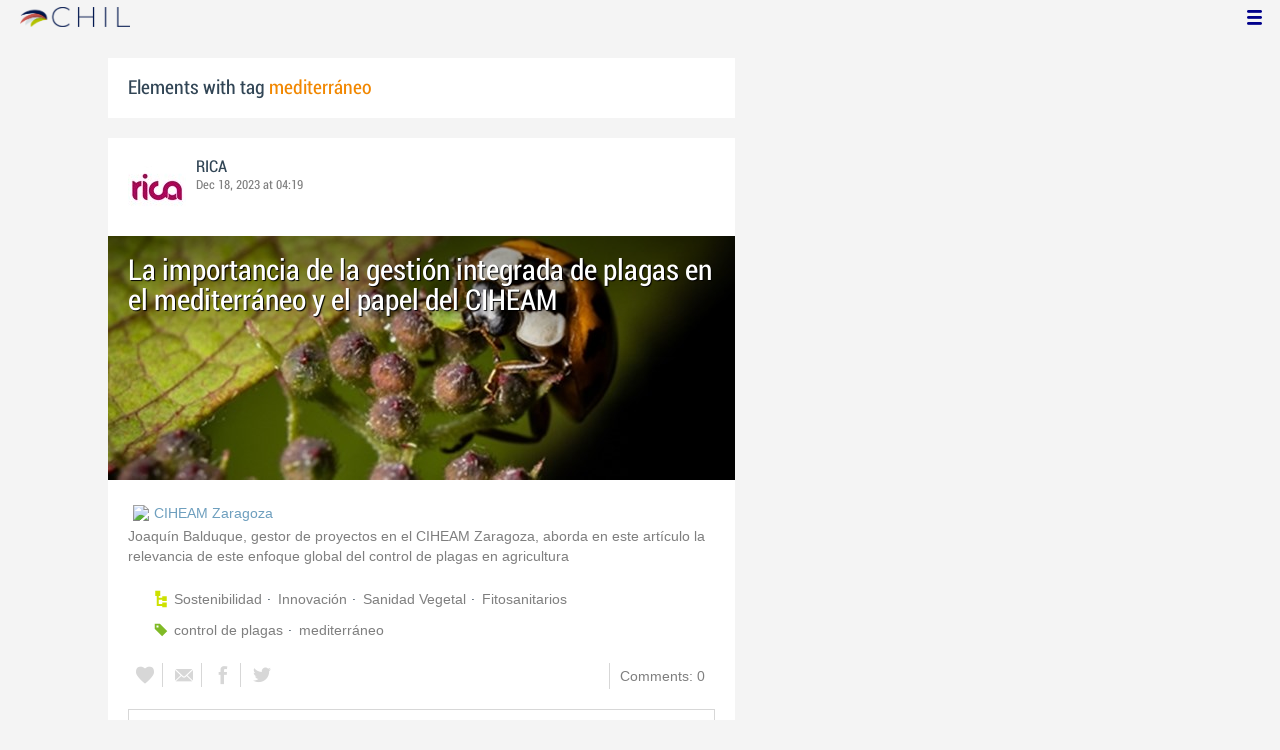

--- FILE ---
content_type: text/html; charset=utf-8
request_url: http://chil.me/tag/mediterr%C3%A1neo
body_size: 17244
content:
<!DOCTYPE html>
<html xmlns:fb="http://ogp.me/ns/fb#">
<head>
    <meta http-equiv="Content-Type" content="text/html; charset=utf-8" />
    <meta charset="utf-8" />
    <title>Contents with tag 'mediterráneo'</title>
    <link href="/favicon.ico" rel="shortcut icon" type="image/x-icon" />
    
    <link href="/Content/themes/base/jquery.ui.core.css" rel="stylesheet"/>
<link href="/Content/themes/base/jquery.ui.resizable.css" rel="stylesheet"/>
<link href="/Content/themes/base/jquery.ui.selectable.css" rel="stylesheet"/>
<link href="/Content/themes/base/jquery.ui.autocomplete.css" rel="stylesheet"/>
<link href="/Content/themes/base/jquery.ui.slider.css" rel="stylesheet"/>
<link href="/Content/themes/base/jquery.ui.datepicker.css" rel="stylesheet"/>
<link href="/Content/themes/base/jquery.ui.progressbar.css" rel="stylesheet"/>
<link href="/Content/themes/base/jquery.ui.theme.css" rel="stylesheet"/>

    <link href="/Content/default.css" rel="stylesheet"/>
<link href="/Content/Profile.css" rel="stylesheet"/>
<link href="/Content/Feeds.css" rel="stylesheet"/>
<link href="/Content/Share.css" rel="stylesheet"/>
<link href="/Content/Files.css" rel="stylesheet"/>
<link href="/Content/Contacts.css" rel="stylesheet"/>
<link href="/Content/Event.css" rel="stylesheet"/>
<link href="/Content/Messaging.css" rel="stylesheet"/>
<link href="/Content/Tagging.css" rel="stylesheet"/>
<link href="/Content/Post.css" rel="stylesheet"/>
<link href="/Content/Common.css" rel="stylesheet"/>
<link href="/content/popup.geolocation.css" rel="stylesheet"/>

    
    <link href="/Scripts/libs/jquery/jcrop/jquery.Jcrop.css" rel="stylesheet"/>

    <style type="text/css">
        .twitter-tweet {
            margin: 10px auto !important;
        }
    </style>

<script>
  (function(i,s,o,g,r,a,m){i['GoogleAnalyticsObject']=r;i[r]=i[r]||function(){
  (i[r].q=i[r].q||[]).push(arguments)},i[r].l=1*new Date();a=s.createElement(o),
  m=s.getElementsByTagName(o)[0];a.async=1;a.src=g;m.parentNode.insertBefore(a,m)
  })(window,document,'script','//www.google-analytics.com/analytics.js','ga');

  ga('create', 'UA-51159158-1', 'auto');
  ga('send', 'pageview');
</script>

</head>
<body>
<div class="identity-menu">
    <h1 class="logo-title"> <!--<a href="/">CHIL.<span>ME</span></a> --></h1>
    

    <!--
    <div id="content-lookup-wrapper">
        <input type="text" id="content-lookup" placeholder="Find people, organizations or groups" />
        <div id="content-lookup-menu" class="actor-suggest"></div>
    </div>
         -->
    <nav>
  <div class="user-menu">
    <input type="checkbox" id="ch-display-usermenu">
    <label class="ch-display-usermenu" for="ch-display-usermenu"><i class="fonticon-Menu"></i></label>
    <div>
      <ul>
       <li>
            <a href="#" title="Login" class="ch-btn-login" title="Login">
                <span><i class="fonticon-User"></i>Login</span>
            </a>
      </li>
      <li>
        <a href="/register" title="Register" class="password" title="Register">
          <span><i class="fonticon-Lock"></i>Register</span>
        </a>
      </li>
    </ul>
  </div>
</div>


    </nav>
</div>


    <div id="wrapper">
        <div>
            <section>
                <div>
                    <div class="content">
                        
<div class="box-style">
    <h3 class="tag-selected">Elements with tag <span>mediterráneo</span></h3>
</div>

<div class="ch-feeds-stream">


<div class="feed-item">


<div class="feed-header">
    <div class="feed-author">
        <img src="https://chilmedia.org/v2/media/85cb2758-6c8d-4a2f-abf6-508f4f1a237a.jpg?w=58&amp;h=58&amp;mode=crop&amp;anchor=topcenter&amp;scale=both" />
        <div class="info-author">
<a class="profile-link" data-id="128901" href="https://rica.chil.me">RICA</a>
        </div>
        <div class="feed-info">
            <span class="feed-date">
                
Dec 18, 2023 at 04:19            </span>
        </div>
    </div>

    </div>





<div class="feed-data">
        <div class="cover-wrapper">
            <a href="http://ricagroalimentacion.es//post/la-importancia-de-la-gestion-integrada-de-plagas-en-el-mediterraneo-y-el-papel-d-455278">
                <h2 class="title relative-url ch-link" data-obj-id="p455278">La importancia de la gestión integrada de plagas en el mediterráneo y el papel del CIHEAM</h2>
                <div class="cover-img-wrapper">
                    <img src="https://chilmedia.org/v2/media/81c85f6d-98aa-4516-8b09-b81042ece43c.jpg?w=627&h=244&mode=crop&scale=both" />
                </div>
            </a>
        </div>
    <div class="feed-author-comment">
        <div class="feed-post-source">
                    <div class="feed-url ellipsis">
                        <span class="icon-url">
                            <img src="https://www.google.com/s2/favicons?domain_url=http://www.iamz.ciheam.org" />
                        </span>
                        <a href="https://www.iamz.ciheam.org/es/agendas/la-importancia-de-la-gestion-integrada-de-plagas-en-el-mediterraneo-y-el-papel-del-ciheam/" target="_blank">CIHEAM Zaragoza</a>
                    </div>
        </div>
        <p>Joaquín Balduque, gestor de proyectos en el CIHEAM Zaragoza, aborda en este artículo la relevancia de este enfoque global del control de plagas en agricultura</p>
    </div>
    <div class="feed-post-details">

    <div class="feed-categories set-icon">
            <a href="/Category/Objects?categoryId=59079&amp;slug=sostenibilidad&amp;pageIndex=0">Sostenibilidad</a>
            <a href="/Category/Objects?categoryId=60040&amp;slug=innovacion&amp;pageIndex=0">Innovaci&#243;n</a>
            <a href="/Category/Objects?categoryId=60596&amp;slug=sanidad-vegetal&amp;pageIndex=0">Sanidad Vegetal</a>
            <a href="/Category/Objects?categoryId=60049&amp;slug=fitosanitarios&amp;pageIndex=0">Fitosanitarios</a>
    </div>




    <div class="set-icon feed-tags">
            <a href="/tag/control%20de%20plagas">control de plagas</a>
            <a href="/tag/mediterr%C3%A1neo">mediterr&#225;neo</a>
    </div>



    
    </div>


<div class=share-holder data-ot="post" data-id="455278">

<div class="feed-share">    
	<nav>
		<ul>
			<li>
				    <a title="Like" class="ch-iconadd-like fonticon-Heart" data-obj-id="455278" data-obj-type="post"></a>
                <a class="likes-count" data-obj-id="455278" data-type="post" style=display:none;>
                    <span data-obj-id="455278">0</span>
                </a>
			</li>
            <li>
                <a title="Share by email" class="ch-iconmail fonticon-Mail" rel="nofollow" data-obj-id="p455278"></a>
            </li>
			<li>                
                <a title="Share on Facebook" class="ch-iconfcb fonticon-Facebook" rel="nofollow" data-obj-id="p455278"></a>       
			</li>
			<li>
                <a title="Share on Twitter" class="ch-icontwitter fonticon-Twitter" rel="nofollow" data-obj-id="p455278"></a>
			</li>
		</ul>
	</nav>
        <div class="feed-comments-info">
            <a href="/post/455278/comments" class="view-all-comments">
                Comments: 0
            </a>
        </div>      
               
</div><div class="feed-comments">
</div>
<div class="comment-box">
    <form class="form-comment" method="post" action="/add-comment">
        <input name="__RequestVerificationToken" type="hidden" value="8bkTt8AZCHC5IKvM5JIrZQjlYCsKblWRYc3BK-7XunxFm4FEtFhoZ7o3mdtzeU2bMck5m5OeAGZHPflckB_UOD96w9kShluXDY6vfDp-5NU1" />
        <input type="hidden" value="455278" name="graphObjectId" />
        <input type="hidden" value="post" name="objectType" />
        <textarea class="form-comment-text" rows="1" placeholder="Write something..." name="message" style="height: 15px;" ></textarea>
        <div class="share-box-comment">                                                                                        
            <input type="submit" class="button-comment button-submit" value="Comment" />
            <i class="loading-ico saving-comment"></i> 
        </div>
    </form>                                    
</div>

   
</div>






</div>












</div>






<div class="feed-item">


<div class="feed-header">
    <div class="feed-author">
        <img src="https://chilmedia.org/v2/media/85cb2758-6c8d-4a2f-abf6-508f4f1a237a.jpg?w=58&amp;h=58&amp;mode=crop&amp;anchor=topcenter&amp;scale=both" />
        <div class="info-author">
<a class="profile-link" data-id="128901" href="https://rica.chil.me">RICA</a>
        </div>
        <div class="feed-info">
            <span class="feed-date">
                
Nov 16, 2023 at 03:58            </span>
        </div>
    </div>

    </div>





<div class="feed-data">
        <div class="cover-wrapper">
            <a href="http://ricagroalimentacion.es//post/colaboracion-cientifica-para-mitigar-el-cambio-climatico-en-los-sistemas-agroali-453686">
                <h2 class="title relative-url ch-link" data-obj-id="p453686">Colaboración científica para mitigar el cambio climático en los sistemas agroalimentarios del Mediterráneo</h2>
                <div class="cover-img-wrapper">
                    <img src="https://chilmedia.org/v2/media/d9a13a0e-7d0a-41c6-a41d-84a159b0ec6a.jpg?w=627&h=244&mode=crop&scale=both" />
                </div>
            </a>
        </div>
    <div class="feed-author-comment">
        <div class="feed-post-source">
                    <div class="feed-url ellipsis">
                        <span class="icon-url">
                            <img src="https://www.google.com/s2/favicons?domain_url=http://www.aenverde.es" />
                        </span>
                        <a href="https://www.aenverde.es/colaboracion-cientifica-para-mitigar-el-cambio-climatico-en-los-sistemas-agroalimentarios-del-mediterraneo/" target="_blank">A en Verde</a>
                    </div>
        </div>
        <p>Con el apoyo del INIA-CSIC, el CIHEAM Zaragoza organiza el 15 y 16 de noviembre un seminario internacional sobre reducción de emisiones de gases de efecto invernadero en los sistemas agroalimentarios de la cuenca mediterránea y otras zonas climáticas mediterráneas del mundo.</p>
    </div>
    <div class="feed-post-details">

    <div class="feed-categories set-icon">
            <a href="/Category/Objects?categoryId=59078&amp;slug=cambio-climatico&amp;pageIndex=0">Cambio clim&#225;tico</a>
            <a href="/Category/Objects?categoryId=60040&amp;slug=innovacion&amp;pageIndex=0">Innovaci&#243;n</a>
            <a href="/Category/Objects?categoryId=60599&amp;slug=otros-agricultura&amp;pageIndex=0">Otros agricultura</a>
    </div>




    <div class="set-icon feed-tags">
            <a href="/tag/gases%20efecto%20invernadero">gases efecto invernadero</a>
            <a href="/tag/mediterr%C3%A1neo">mediterr&#225;neo</a>
            <a href="/tag/sistemas%20agroalimentarios">sistemas agroalimentarios</a>
    </div>



    
    </div>


<div class=share-holder data-ot="post" data-id="453686">

<div class="feed-share">    
	<nav>
		<ul>
			<li>
				    <a title="Like" class="ch-iconadd-like fonticon-Heart" data-obj-id="453686" data-obj-type="post"></a>
                <a class="likes-count" data-obj-id="453686" data-type="post" style=display:none;>
                    <span data-obj-id="453686">0</span>
                </a>
			</li>
            <li>
                <a title="Share by email" class="ch-iconmail fonticon-Mail" rel="nofollow" data-obj-id="p453686"></a>
            </li>
			<li>                
                <a title="Share on Facebook" class="ch-iconfcb fonticon-Facebook" rel="nofollow" data-obj-id="p453686"></a>       
			</li>
			<li>
                <a title="Share on Twitter" class="ch-icontwitter fonticon-Twitter" rel="nofollow" data-obj-id="p453686"></a>
			</li>
		</ul>
	</nav>
        <div class="feed-comments-info">
            <a href="/post/453686/comments" class="view-all-comments">
                Comments: 0
            </a>
        </div>      
               
</div><div class="feed-comments">
</div>
<div class="comment-box">
    <form class="form-comment" method="post" action="/add-comment">
        <input name="__RequestVerificationToken" type="hidden" value="Jfbx4DtKqjc9qxwoWHqKwn9yPyIqhSOxOzOZMsw850mz3JcqoSGgE-UCPGhNqrC0Oaw-nUqzt_wqb0I3iJoOz-jmTpq9lkYwe01wDKOYapM1" />
        <input type="hidden" value="453686" name="graphObjectId" />
        <input type="hidden" value="post" name="objectType" />
        <textarea class="form-comment-text" rows="1" placeholder="Write something..." name="message" style="height: 15px;" ></textarea>
        <div class="share-box-comment">                                                                                        
            <input type="submit" class="button-comment button-submit" value="Comment" />
            <i class="loading-ico saving-comment"></i> 
        </div>
    </form>                                    
</div>

   
</div>






</div>












</div>






<div class="feed-item">


<div class="feed-header">
    <div class="feed-author">
        <img src="https://chilmedia.org/v2/media/85cb2758-6c8d-4a2f-abf6-508f4f1a237a.jpg?w=58&amp;h=58&amp;mode=crop&amp;anchor=topcenter&amp;scale=both" />
        <div class="info-author">
<a class="profile-link" data-id="128901" href="https://rica.chil.me">RICA</a>
        </div>
        <div class="feed-info">
            <span class="feed-date">
                
Mar 29, 2023 at 05:22            </span>
        </div>
    </div>

    </div>





<div class="feed-data">
        <div class="cover-wrapper">
            <a href="http://ricagroalimentacion.es//post/certificacion-de-la-sostenibilidad-de-las-biomasas-mediterraneas-434527">
                <h2 class="title relative-url ch-link" data-obj-id="p434527">Certificación de la sostenibilidad de las biomasas mediterráneas</h2>
                <div class="cover-img-wrapper">
                    <img src="https://chilmedia.org/v2/media/cb880aac-c83c-4cd5-92cc-a2bafc033d1e.jpg?w=627&h=244&mode=crop&scale=both" />
                </div>
            </a>
        </div>
    <div class="feed-author-comment">
        <div class="feed-post-source">
                    <div class="feed-url ellipsis">
                        <span class="icon-url">
                            <img src="https://www.google.com/s2/favicons?domain_url=http://www.oleorevista.com" />
                        </span>
                        <a href="https://www.oleorevista.com/texto-diario/mostrar/4231551/certificacion-sostenibilidad-biomasas-mediterraneas?utm_source=newsletter&amp;utm_medium=email&amp;utm_campaign=Newsletter%20www.oleorevista.com" target="_blank">Oleo revista</a>
                    </div>
        </div>
        <p>El sistema SURE, esquema que admite todo tipo de biomasa, incluidas las específicas mediterráneas</p>
    </div>
    <div class="feed-post-details">

    <div class="feed-categories set-icon">
            <a href="/Category/Objects?categoryId=59075&amp;slug=forestal&amp;pageIndex=0">Forestal </a>
    </div>




    <div class="set-icon feed-tags">
            <a href="/tag/biomasa">biomasa</a>
            <a href="/tag/mediterr%C3%A1neo">mediterr&#225;neo</a>
            <a href="/tag/certificaci%C3%B3n">certificaci&#243;n</a>
    </div>



    
    </div>


<div class=share-holder data-ot="post" data-id="434527">

<div class="feed-share">    
	<nav>
		<ul>
			<li>
				    <a title="Like" class="ch-iconadd-like fonticon-Heart" data-obj-id="434527" data-obj-type="post"></a>
                <a class="likes-count" data-obj-id="434527" data-type="post" style=display:none;>
                    <span data-obj-id="434527">0</span>
                </a>
			</li>
            <li>
                <a title="Share by email" class="ch-iconmail fonticon-Mail" rel="nofollow" data-obj-id="p434527"></a>
            </li>
			<li>                
                <a title="Share on Facebook" class="ch-iconfcb fonticon-Facebook" rel="nofollow" data-obj-id="p434527"></a>       
			</li>
			<li>
                <a title="Share on Twitter" class="ch-icontwitter fonticon-Twitter" rel="nofollow" data-obj-id="p434527"></a>
			</li>
		</ul>
	</nav>
        <div class="feed-comments-info">
            <a href="/post/434527/comments" class="view-all-comments">
                Comments: 0
            </a>
        </div>      
               
</div><div class="feed-comments">
</div>
<div class="comment-box">
    <form class="form-comment" method="post" action="/add-comment">
        <input name="__RequestVerificationToken" type="hidden" value="-oz0sSeCw68VUMrjdhDpZzQEZPvT0Bi9OPzH4nOfaUVO4wH3w-kYypKKmuT_7FHpHg2IVeEASPN1jUzkdSVHZIN9VaT9jbxo8m8_VXfffSw1" />
        <input type="hidden" value="434527" name="graphObjectId" />
        <input type="hidden" value="post" name="objectType" />
        <textarea class="form-comment-text" rows="1" placeholder="Write something..." name="message" style="height: 15px;" ></textarea>
        <div class="share-box-comment">                                                                                        
            <input type="submit" class="button-comment button-submit" value="Comment" />
            <i class="loading-ico saving-comment"></i> 
        </div>
    </form>                                    
</div>

   
</div>






</div>












</div>






<div class="feed-item">


<div class="feed-header">
    <div class="feed-author">
        <img src="https://chilmedia.org/v2/media/85cb2758-6c8d-4a2f-abf6-508f4f1a237a.jpg?w=58&amp;h=58&amp;mode=crop&amp;anchor=topcenter&amp;scale=both" />
        <div class="info-author">
<a class="profile-link" data-id="128901" href="https://rica.chil.me">RICA</a>
        </div>
        <div class="feed-info">
            <span class="feed-date">
                
Feb 06, 2023 at 06:55            </span>
        </div>
    </div>

    </div>





<div class="feed-data">
        <div class="cover-wrapper">
            <a href="http://ricagroalimentacion.es//post/el-cambio-climatico-amenaza-la-produccion-de-aceite-de-oliva-en-el-mediterraneo-429485">
                <h2 class="title relative-url ch-link" data-obj-id="p429485">El cambio climático amenaza la producción de aceite de oliva en el Mediterráneo</h2>
                <div class="cover-img-wrapper">
                    <img src="https://chilmedia.org/v2/media/bebfa0d0-7bb1-4f11-b93d-dddc1420ed5a.jpg?w=627&h=244&mode=crop&scale=both" />
                </div>
            </a>
        </div>
    <div class="feed-author-comment">
        <div class="feed-post-source">
                    <div class="feed-url ellipsis">
                        <span class="icon-url">
                            <img src="https://www.google.com/s2/favicons?domain_url=http://www.oleorevista.com" />
                        </span>
                        <a href="https://www.oleorevista.com/texto-diario/mostrar/4160680/cambio-climatico-amenaza-produccion-aceite-oliva-levante" target="_blank">Oleo revista</a>
                    </div>
        </div>
        <p>Surgirán nuevos retos medioambientales en las próximas décadas</p>
    </div>
    <div class="feed-post-details">

    <div class="feed-categories set-icon">
            <a href="/Category/Objects?categoryId=59078&amp;slug=cambio-climatico&amp;pageIndex=0">Cambio clim&#225;tico</a>
            <a href="/Category/Objects?categoryId=60594&amp;slug=olivo&amp;pageIndex=0">Olivo</a>
    </div>




    <div class="set-icon feed-tags">
            <a href="/tag/cambio%20clim%C3%A1tico">cambio clim&#225;tico</a>
            <a href="/tag/mediterr%C3%A1neo">mediterr&#225;neo</a>
            <a href="/tag/oliva">oliva</a>
    </div>



    
    </div>


<div class=share-holder data-ot="post" data-id="429485">

<div class="feed-share">    
	<nav>
		<ul>
			<li>
				    <a title="Like" class="ch-iconadd-like fonticon-Heart" data-obj-id="429485" data-obj-type="post"></a>
                <a class="likes-count" data-obj-id="429485" data-type="post" style=display:none;>
                    <span data-obj-id="429485">0</span>
                </a>
			</li>
            <li>
                <a title="Share by email" class="ch-iconmail fonticon-Mail" rel="nofollow" data-obj-id="p429485"></a>
            </li>
			<li>                
                <a title="Share on Facebook" class="ch-iconfcb fonticon-Facebook" rel="nofollow" data-obj-id="p429485"></a>       
			</li>
			<li>
                <a title="Share on Twitter" class="ch-icontwitter fonticon-Twitter" rel="nofollow" data-obj-id="p429485"></a>
			</li>
		</ul>
	</nav>
        <div class="feed-comments-info">
            <a href="/post/429485/comments" class="view-all-comments">
                Comments: 0
            </a>
        </div>      
               
</div><div class="feed-comments">
</div>
<div class="comment-box">
    <form class="form-comment" method="post" action="/add-comment">
        <input name="__RequestVerificationToken" type="hidden" value="9KD9q2iOTrvLoJqPxtB0Jy9N1lREGcdv4F8q1q6czpgApjuQQfrj5qfEUTdrCrcuDn8zlor7GuHP4zezHneZDROCw9JnM43jPjwfJ1C6kLk1" />
        <input type="hidden" value="429485" name="graphObjectId" />
        <input type="hidden" value="post" name="objectType" />
        <textarea class="form-comment-text" rows="1" placeholder="Write something..." name="message" style="height: 15px;" ></textarea>
        <div class="share-box-comment">                                                                                        
            <input type="submit" class="button-comment button-submit" value="Comment" />
            <i class="loading-ico saving-comment"></i> 
        </div>
    </form>                                    
</div>

   
</div>






</div>












</div>






<div class="feed-item">


<div class="feed-header">
    <div class="feed-author">
        <img src="https://chilmedia.org/v2/media/85cb2758-6c8d-4a2f-abf6-508f4f1a237a.jpg?w=58&amp;h=58&amp;mode=crop&amp;anchor=topcenter&amp;scale=both" />
        <div class="info-author">
<a class="profile-link" data-id="128901" href="https://rica.chil.me">RICA</a>
        </div>
        <div class="feed-info">
            <span class="feed-date">
                
Jan 27, 2023 at 06:51            </span>
        </div>
    </div>

    </div>





<div class="feed-data">
        <div class="cover-wrapper">
            <a href="http://ricagroalimentacion.es//post/taller-en-el-ciheam-zaragoza-sobre-pastoralismo-en-el-mediterraneo-428923">
                <h2 class="title relative-url ch-link" data-obj-id="p428923">Taller en el CIHEAM Zaragoza sobre pastoralismo en el mediterráneo</h2>
                <div class="cover-img-wrapper">
                    <img src="https://chilmedia.org/v2/media/f39030f0-aad8-41d4-948e-ae38c510a8f5.jpg?w=627&h=244&mode=crop&scale=both" />
                </div>
            </a>
        </div>
    <div class="feed-author-comment">
        <div class="feed-post-source">
                    <div class="feed-url ellipsis">
                        <span class="icon-url">
                            <img src="https://www.google.com/s2/favicons?domain_url=http://www.iamz.ciheam.org" />
                        </span>
                        <a href="https://www.iamz.ciheam.org/es/agendas/taller-pastoralismo-en-el-mediterraneo-pastinnova/" target="_blank">Iamz</a>
                    </div>
        </div>
        <p>Un curso organizado en el marco del proyecto PASTINNOVA, del programa PRIMA, y enfocado a la innovación en el pastoralismo a través de la creación de 'Living Labs'
Con participantes procedentes de 10 países mediterráneos (Croacia, Eslovenia, España, Francia, Grecia, Italia, Líbano, Marruecos, Túnez y Turquía)</p>
    </div>
    <div class="feed-post-details">

    <div class="feed-categories set-icon">
            <a href="/Category/Objects?categoryId=60599&amp;slug=otros-agricultura&amp;pageIndex=0">Otros agricultura</a>
    </div>




    <div class="set-icon feed-tags">
            <a href="/tag/CIHEAM%20Zaragoza">CIHEAM Zaragoza</a>
            <a href="/tag/mediterr%C3%A1neo">mediterr&#225;neo</a>
    </div>



    
    </div>


<div class=share-holder data-ot="post" data-id="428923">

<div class="feed-share">    
	<nav>
		<ul>
			<li>
				    <a title="Like" class="ch-iconadd-like fonticon-Heart" data-obj-id="428923" data-obj-type="post"></a>
                <a class="likes-count" data-obj-id="428923" data-type="post" style=display:none;>
                    <span data-obj-id="428923">0</span>
                </a>
			</li>
            <li>
                <a title="Share by email" class="ch-iconmail fonticon-Mail" rel="nofollow" data-obj-id="p428923"></a>
            </li>
			<li>                
                <a title="Share on Facebook" class="ch-iconfcb fonticon-Facebook" rel="nofollow" data-obj-id="p428923"></a>       
			</li>
			<li>
                <a title="Share on Twitter" class="ch-icontwitter fonticon-Twitter" rel="nofollow" data-obj-id="p428923"></a>
			</li>
		</ul>
	</nav>
        <div class="feed-comments-info">
            <a href="/post/428923/comments" class="view-all-comments">
                Comments: 0
            </a>
        </div>      
               
</div><div class="feed-comments">
</div>
<div class="comment-box">
    <form class="form-comment" method="post" action="/add-comment">
        <input name="__RequestVerificationToken" type="hidden" value="X9u0zfjkGgohHl5EgBtQh4g9CIJ3ttp7-0V0AHr-NmwZXQFaoRQ4VqdJe6Nj3Toz7lij_bA1Mn-sPbDRMV3c6gaTsQmwWVjuXJMPvOxfDE01" />
        <input type="hidden" value="428923" name="graphObjectId" />
        <input type="hidden" value="post" name="objectType" />
        <textarea class="form-comment-text" rows="1" placeholder="Write something..." name="message" style="height: 15px;" ></textarea>
        <div class="share-box-comment">                                                                                        
            <input type="submit" class="button-comment button-submit" value="Comment" />
            <i class="loading-ico saving-comment"></i> 
        </div>
    </form>                                    
</div>

   
</div>






</div>












</div>






<div class="feed-item">


<div class="feed-header">
    <div class="feed-author">
        <img src="https://chilmedia.org/v2/media/85cb2758-6c8d-4a2f-abf6-508f4f1a237a.jpg?w=58&amp;h=58&amp;mode=crop&amp;anchor=topcenter&amp;scale=both" />
        <div class="info-author">
<a class="profile-link" data-id="128901" href="https://rica.chil.me">RICA</a>
        </div>
        <div class="feed-info">
            <span class="feed-date">
                
Aug 02, 2022 at 13:29            </span>
        </div>
    </div>

    </div>





<div class="feed-data">
        <div class="cover-wrapper">
            <a href="http://ricagroalimentacion.es//post/regenerar-los-suelos-pobres-del-sur-de-la-ue-y-del-mediterraneo-un-paso-impresci-414865">
                <h2 class="title relative-url ch-link" data-obj-id="p414865">Regenerar los suelos pobres del sur de la UE y del Mediterráneo, un paso imprescindible en la lucha contra el cambio climático</h2>
                <div class="cover-img-wrapper">
                    <img src="https://chilmedia.org/v2/media/b9181139-1aab-44c6-9209-aba9cf2877a6.jpg?w=627&h=244&mode=crop&scale=both" />
                </div>
            </a>
        </div>
    <div class="feed-author-comment">
        <div class="feed-post-source">
                    <div class="feed-url ellipsis">
                        <span class="icon-url">
                            <img src="https://www.google.com/s2/favicons?domain_url=http://www.infoagro.com" />
                        </span>
                        <a href="https://www.infoagro.com/noticias/2022/regenerar_los_suelos_pobres_del_sur_de_la_ue_y_del_mediterraneo__un_pa.asp" target="_blank">Infoagro</a>
                    </div>
        </div>
        <p>Expertos del CREAF, la UB, la UAB, el CTFC y el IRTA redactan un informe para el Parlamento Europeo sobre el potencial de los suelos agrícolas para secuestrar carbono e incrementar esta capacidad.</p>
    </div>
    <div class="feed-post-details">

    <div class="feed-categories set-icon">
            <a href="/Category/Objects?categoryId=59077&amp;slug=agua-y-suelos&amp;pageIndex=0">Agua y suelos</a>
            <a href="/Category/Objects?categoryId=59078&amp;slug=cambio-climatico&amp;pageIndex=0">Cambio clim&#225;tico</a>
    </div>




    <div class="set-icon feed-tags">
            <a href="/tag/ue">ue</a>
            <a href="/tag/mediterr%C3%A1neo">mediterr&#225;neo</a>
    </div>



    
    </div>


<div class=share-holder data-ot="post" data-id="414865">

<div class="feed-share">    
	<nav>
		<ul>
			<li>
				    <a title="Like" class="ch-iconadd-like fonticon-Heart" data-obj-id="414865" data-obj-type="post"></a>
                <a class="likes-count" data-obj-id="414865" data-type="post" style=display:none;>
                    <span data-obj-id="414865">0</span>
                </a>
			</li>
            <li>
                <a title="Share by email" class="ch-iconmail fonticon-Mail" rel="nofollow" data-obj-id="p414865"></a>
            </li>
			<li>                
                <a title="Share on Facebook" class="ch-iconfcb fonticon-Facebook" rel="nofollow" data-obj-id="p414865"></a>       
			</li>
			<li>
                <a title="Share on Twitter" class="ch-icontwitter fonticon-Twitter" rel="nofollow" data-obj-id="p414865"></a>
			</li>
		</ul>
	</nav>
        <div class="feed-comments-info">
            <a href="/post/414865/comments" class="view-all-comments">
                Comments: 0
            </a>
        </div>      
               
</div><div class="feed-comments">
</div>
<div class="comment-box">
    <form class="form-comment" method="post" action="/add-comment">
        <input name="__RequestVerificationToken" type="hidden" value="-trGqo62Zj6bVABCt0bpIkhMGmZ-FDgejQLVQcpkyKWaQMKDWndcYhk-RxLqoF6-mV4-6TU4KGg9Xwmn0RMz_6Ed3TTISpgIJzSQVE5vqhk1" />
        <input type="hidden" value="414865" name="graphObjectId" />
        <input type="hidden" value="post" name="objectType" />
        <textarea class="form-comment-text" rows="1" placeholder="Write something..." name="message" style="height: 15px;" ></textarea>
        <div class="share-box-comment">                                                                                        
            <input type="submit" class="button-comment button-submit" value="Comment" />
            <i class="loading-ico saving-comment"></i> 
        </div>
    </form>                                    
</div>

   
</div>






</div>












</div>






<div class="feed-item">


<div class="feed-header">
    <div class="feed-author">
        <img src="https://chilmedia.org/v2/media/85cb2758-6c8d-4a2f-abf6-508f4f1a237a.jpg?w=58&amp;h=58&amp;mode=crop&amp;anchor=topcenter&amp;scale=both" />
        <div class="info-author">
<a class="profile-link" data-id="128901" href="https://rica.chil.me">RICA</a>
        </div>
        <div class="feed-info">
            <span class="feed-date">
                
Jul 29, 2022 at 14:00            </span>
        </div>
    </div>

    </div>





<div class="feed-data">
        <div class="cover-wrapper">
            <a href="http://ricagroalimentacion.es//post/regenerar-los-suelos-pobres-del-sur-de-la-ue-y-del-mediterraneo-un-paso-impresci-414625">
                <h2 class="title relative-url ch-link" data-obj-id="p414625">Regenerar los suelos pobres del sur de la UE y del Mediterráneo, un paso imprescindible en la lucha contra el cambio climático</h2>
                <div class="cover-img-wrapper">
                    <img src="https://chilmedia.org/v2/media/f6a3aa7f-adcf-40d9-82f4-a1faed5539a5.jpg?w=627&h=244&mode=crop&scale=both" />
                </div>
            </a>
        </div>
    <div class="feed-author-comment">
        <div class="feed-post-source">
                    <div class="feed-url ellipsis">
                        <span class="icon-url">
                            <img src="https://www.google.com/s2/favicons?domain_url=http://www.irta.cat" />
                        </span>
                        <a href="https://www.irta.cat/es/regenerar-los-suelos-pobres-del-sur-de-la-ue-y-del-mediterraneo-un-paso-imprescindible-en-la-lucha-contra-el-cambio-climatico/" target="_blank">IRTA</a>
                    </div>
        </div>
        <p>Expertos del CREAF, la UB, la UAB, el CTFC y el IRTA redactan un informe para el Parlamento Europeo sobre el potencial de los suelos agrícolas para secuestrar carbono e incrementar esta capacidad. Lo ha presentado delante del mismo Parlamento la investigadora del CREAF Pilar Andrés.
Recuperar y proteger las turberas del norte y noreste europeo para frenar la pérdida de carbono asociada a su explotación agraria es la segunda recomendación clave del informe.
Los suelos agrícolas contienen el 31% de los stocks de carbono de los suelos de la UE y aún hay potencial para almacenar más carbono. Según el informe, este potencial oscila entre 9 y 24 Mt CO2-eq/ año, dependiendo de la evolución incierta de los escenarios climáticos, políticos, económicos y técnicos.</p>
    </div>
    <div class="feed-post-details">

    <div class="feed-categories set-icon">
            <a href="/Category/Objects?categoryId=59078&amp;slug=cambio-climatico&amp;pageIndex=0">Cambio clim&#225;tico</a>
    </div>




    <div class="set-icon feed-tags">
            <a href="/tag/ue">ue</a>
            <a href="/tag/mediterr%C3%A1neo">mediterr&#225;neo</a>
            <a href="/tag/cambio%20clim%C3%A1tico">cambio clim&#225;tico</a>
    </div>



    
    </div>


<div class=share-holder data-ot="post" data-id="414625">

<div class="feed-share">    
	<nav>
		<ul>
			<li>
				    <a title="Like" class="ch-iconadd-like fonticon-Heart" data-obj-id="414625" data-obj-type="post"></a>
                <a class="likes-count" data-obj-id="414625" data-type="post" style=display:none;>
                    <span data-obj-id="414625">0</span>
                </a>
			</li>
            <li>
                <a title="Share by email" class="ch-iconmail fonticon-Mail" rel="nofollow" data-obj-id="p414625"></a>
            </li>
			<li>                
                <a title="Share on Facebook" class="ch-iconfcb fonticon-Facebook" rel="nofollow" data-obj-id="p414625"></a>       
			</li>
			<li>
                <a title="Share on Twitter" class="ch-icontwitter fonticon-Twitter" rel="nofollow" data-obj-id="p414625"></a>
			</li>
		</ul>
	</nav>
        <div class="feed-comments-info">
            <a href="/post/414625/comments" class="view-all-comments">
                Comments: 0
            </a>
        </div>      
               
</div><div class="feed-comments">
</div>
<div class="comment-box">
    <form class="form-comment" method="post" action="/add-comment">
        <input name="__RequestVerificationToken" type="hidden" value="IjNVrwy8LvFe72zHWA-SVi4T2JUit5jBnvP4CuLqSKE_QGaBVyYDL94X0bo5wm8UCsXEOYKiJr3J0C4aEjqrYlH0Iej5kPr5Gy_9siF0LEI1" />
        <input type="hidden" value="414625" name="graphObjectId" />
        <input type="hidden" value="post" name="objectType" />
        <textarea class="form-comment-text" rows="1" placeholder="Write something..." name="message" style="height: 15px;" ></textarea>
        <div class="share-box-comment">                                                                                        
            <input type="submit" class="button-comment button-submit" value="Comment" />
            <i class="loading-ico saving-comment"></i> 
        </div>
    </form>                                    
</div>

   
</div>






</div>












</div>






<div class="feed-item">


<div class="feed-header">
    <div class="feed-author">
        <img src="https://chilmedia.org/v2/media/85cb2758-6c8d-4a2f-abf6-508f4f1a237a.jpg?w=58&amp;h=58&amp;mode=crop&amp;anchor=topcenter&amp;scale=both" />
        <div class="info-author">
<a class="profile-link" data-id="128901" href="https://rica.chil.me">RICA</a>
        </div>
        <div class="feed-info">
            <span class="feed-date">
                
Jul 01, 2022 at 12:56            </span>
        </div>
    </div>

    </div>





<div class="feed-data">
        <div class="cover-wrapper">
            <a href="http://ricagroalimentacion.es//post/un-proyecto-europeo-encara-los-retos-de-la-agricultura-regenerativa-en-el-medite-410985">
                <h2 class="title relative-url ch-link" data-obj-id="p410985">Un proyecto europeo encara los retos de la agricultura regenerativa en el Mediterráneo</h2>
                <div class="cover-img-wrapper">
                    <img src="https://chilmedia.org/v2/media/fbd1869a-43ff-49ed-8eab-19b0ebe32299.jpg?w=627&h=244&mode=crop&scale=both" />
                </div>
            </a>
        </div>
    <div class="feed-author-comment">
        <div class="feed-post-source">
                    <div class="feed-url ellipsis">
                        <span class="icon-url">
                            <img src="https://www.google.com/s2/favicons?domain_url=http://www.irta.cat" />
                        </span>
                        <a href="https://www.irta.cat/es/un-proyecto-europeo-encara-los-retos-de-la-agricultura-regenerativa-en-el-mediterraneo/" target="_blank">IRTA</a>
                    </div>
        </div>
        <p>Este mes de junio ha comenzado el proyecto de investigación europeo SIRAM, que nace con el objetivo de desarrollar sistemas agrícolas sostenibles, inteligentes y resilientes.
El IRTA participa en él, junto a diez socios de ocho países del área mediterránea.</p>
    </div>
    <div class="feed-post-details">

    <div class="feed-categories set-icon">
            <a href="/Category/Objects?categoryId=60599&amp;slug=otros-agricultura&amp;pageIndex=0">Otros agricultura</a>
    </div>




    <div class="set-icon feed-tags">
            <a href="/tag/mediterr%C3%A1neo">mediterr&#225;neo</a>
            <a href="/tag/agricultura%20regenerativa">agricultura regenerativa</a>
    </div>



    
    </div>


<div class=share-holder data-ot="post" data-id="410985">

<div class="feed-share">    
	<nav>
		<ul>
			<li>
				    <a title="Like" class="ch-iconadd-like fonticon-Heart" data-obj-id="410985" data-obj-type="post"></a>
                <a class="likes-count" data-obj-id="410985" data-type="post" style=display:none;>
                    <span data-obj-id="410985">0</span>
                </a>
			</li>
            <li>
                <a title="Share by email" class="ch-iconmail fonticon-Mail" rel="nofollow" data-obj-id="p410985"></a>
            </li>
			<li>                
                <a title="Share on Facebook" class="ch-iconfcb fonticon-Facebook" rel="nofollow" data-obj-id="p410985"></a>       
			</li>
			<li>
                <a title="Share on Twitter" class="ch-icontwitter fonticon-Twitter" rel="nofollow" data-obj-id="p410985"></a>
			</li>
		</ul>
	</nav>
        <div class="feed-comments-info">
            <a href="/post/410985/comments" class="view-all-comments">
                Comments: 0
            </a>
        </div>      
               
</div><div class="feed-comments">
</div>
<div class="comment-box">
    <form class="form-comment" method="post" action="/add-comment">
        <input name="__RequestVerificationToken" type="hidden" value="PjeW9scKx1BziaoXMQhNTqimoN_JrOmAURh9ovIqEp6wWwl3MLtd9oZfGZte-IigQbmmSVdPtrXPKJv-A82fcL8cw-WjpqEn0tT6ww_epDw1" />
        <input type="hidden" value="410985" name="graphObjectId" />
        <input type="hidden" value="post" name="objectType" />
        <textarea class="form-comment-text" rows="1" placeholder="Write something..." name="message" style="height: 15px;" ></textarea>
        <div class="share-box-comment">                                                                                        
            <input type="submit" class="button-comment button-submit" value="Comment" />
            <i class="loading-ico saving-comment"></i> 
        </div>
    </form>                                    
</div>

   
</div>






</div>












</div>






<div class="feed-item">


<div class="feed-header">
    <div class="feed-author">
        <img src="https://chilmedia.org/v2/media/85cb2758-6c8d-4a2f-abf6-508f4f1a237a.jpg?w=58&amp;h=58&amp;mode=crop&amp;anchor=topcenter&amp;scale=both" />
        <div class="info-author">
<a class="profile-link" data-id="128901" href="https://rica.chil.me">RICA</a>
        </div>
        <div class="feed-info">
            <span class="feed-date">
                
Feb 09, 2022 at 13:17            </span>
        </div>
    </div>

    </div>





<div class="feed-data">
        <div class="cover-wrapper">
            <a href="http://ricagroalimentacion.es//post/la-mayoria-de-los-productos-alimentarios-y-bebidas-publicitados-bajo-el-concepto-379871">
                <h2 class="title relative-url ch-link" data-obj-id="p379871">La mayoría de los productos alimentarios y bebidas publicitados bajo el concepto «mediterráneo» no están incluidos en la dieta mediterránea</h2>
                <div class="cover-img-wrapper">
                    <img src="https://chilmedia.org/v2/media/59f35aa6-6302-4573-aea0-484f8f0c2d54.jpg?w=627&h=244&mode=crop&scale=both" />
                </div>
            </a>
        </div>
    <div class="feed-author-comment">
        <div class="feed-post-source">
                    <div class="feed-url ellipsis">
                        <span class="icon-url">
                            <img src="https://www.google.com/s2/favicons?domain_url=http://www.oleorevista.com" />
                        </span>
                        <a href="https://www.oleorevista.com/?p=383485" target="_blank">Oleo revista</a>
                    </div>
        </div>
        <p>No todos los productos alimentarios y bebidas que se publicitan como mediterráneos en alusión a un estilo de vida saludable lo son en realidad, al menos no la mayoría. </p>
    </div>
    <div class="feed-post-details">

    <div class="feed-categories set-icon">
            <a href="/Category/Objects?categoryId=59069&amp;slug=alimentacion&amp;pageIndex=0">Alimentaci&#243;n</a>
    </div>




    <div class="set-icon feed-tags">
            <a href="/tag/mediterr%C3%A1neo">mediterr&#225;neo</a>
    </div>



    
    </div>


<div class=share-holder data-ot="post" data-id="379871">

<div class="feed-share">    
	<nav>
		<ul>
			<li>
				    <a title="Like" class="ch-iconadd-like fonticon-Heart" data-obj-id="379871" data-obj-type="post"></a>
                <a class="likes-count" data-obj-id="379871" data-type="post" style=display:none;>
                    <span data-obj-id="379871">0</span>
                </a>
			</li>
            <li>
                <a title="Share by email" class="ch-iconmail fonticon-Mail" rel="nofollow" data-obj-id="p379871"></a>
            </li>
			<li>                
                <a title="Share on Facebook" class="ch-iconfcb fonticon-Facebook" rel="nofollow" data-obj-id="p379871"></a>       
			</li>
			<li>
                <a title="Share on Twitter" class="ch-icontwitter fonticon-Twitter" rel="nofollow" data-obj-id="p379871"></a>
			</li>
		</ul>
	</nav>
        <div class="feed-comments-info">
            <a href="/post/379871/comments" class="view-all-comments">
                Comments: 0
            </a>
        </div>      
               
</div><div class="feed-comments">
</div>
<div class="comment-box">
    <form class="form-comment" method="post" action="/add-comment">
        <input name="__RequestVerificationToken" type="hidden" value="341yChU1641jrZOwBwGVMz1v_ryeWqGO3sa2NHAts3_6k38s1Ood_ExWE2MFlde_k2gGSOMNnz78Llb6b2ICKVk4B325Ptzwx21BtiwU2bc1" />
        <input type="hidden" value="379871" name="graphObjectId" />
        <input type="hidden" value="post" name="objectType" />
        <textarea class="form-comment-text" rows="1" placeholder="Write something..." name="message" style="height: 15px;" ></textarea>
        <div class="share-box-comment">                                                                                        
            <input type="submit" class="button-comment button-submit" value="Comment" />
            <i class="loading-ico saving-comment"></i> 
        </div>
    </form>                                    
</div>

   
</div>






</div>












</div>






<div class="feed-item">


<div class="feed-header">
    <div class="feed-author">
        <img src="https://chilmedia.org/v2/media/85cb2758-6c8d-4a2f-abf6-508f4f1a237a.jpg?w=58&amp;h=58&amp;mode=crop&amp;anchor=topcenter&amp;scale=both" />
        <div class="info-author">
<a class="profile-link" data-id="128901" href="https://rica.chil.me">RICA</a>
        </div>
        <div class="feed-info">
            <span class="feed-date">
                
Sep 13, 2021 at 13:52            </span>
        </div>
    </div>

    </div>





<div class="feed-data">
        <div class="cover-wrapper">
            <a href="http://ricagroalimentacion.es//post/nueva-app-que-conecta-a-productores-de-aove-de-todo-el-mediterraneo-363144">
                <h2 class="title relative-url ch-link" data-obj-id="p363144">Nueva APP que conecta a productores de AOVE de todo el Mediterráneo</h2>
                <div class="cover-img-wrapper">
                    <img src="https://chilmedia.org/v2/media/07d8a997-cc41-4982-a6f1-545b35b26a75.jpg?w=627&h=244&mode=crop&scale=both" />
                </div>
            </a>
        </div>
    <div class="feed-author-comment">
        <div class="feed-post-source">
                    <div class="feed-url ellipsis">
                        <span class="icon-url">
                            <img src="https://www.google.com/s2/favicons?domain_url=http://www.olimerca.com" />
                        </span>
                        <a href="https://www.olimerca.com/noticiadet/nueva-app-que-conecta-a-productores-de-aove-de-todo-el-mediterraneo/02527d8201513b14fc59b814cec16182" target="_blank">Olimerca</a>
                    </div>
        </div>
        <p>Los productores israelíes y palestinos han sido de los primeros en probar la primera versión de una aplicación que conecta a productores de aceite de oliva virgen extra de todo el Mediterráneo, desarrollada a través del proyecto Artolio, del que España es partícipe (ver noticia aquí). </p>
    </div>
    <div class="feed-post-details">

    <div class="feed-categories set-icon">
            <a href="/Category/Objects?categoryId=60594&amp;slug=olivo&amp;pageIndex=0">Olivo</a>
    </div>




    <div class="set-icon feed-tags">
            <a href="/tag/aove">aove</a>
            <a href="/tag/mediterr%C3%A1neo">mediterr&#225;neo</a>
    </div>



    
    </div>


<div class=share-holder data-ot="post" data-id="363144">

<div class="feed-share">    
	<nav>
		<ul>
			<li>
				    <a title="Like" class="ch-iconadd-like fonticon-Heart" data-obj-id="363144" data-obj-type="post"></a>
                <a class="likes-count" data-obj-id="363144" data-type="post" style=display:none;>
                    <span data-obj-id="363144">0</span>
                </a>
			</li>
            <li>
                <a title="Share by email" class="ch-iconmail fonticon-Mail" rel="nofollow" data-obj-id="p363144"></a>
            </li>
			<li>                
                <a title="Share on Facebook" class="ch-iconfcb fonticon-Facebook" rel="nofollow" data-obj-id="p363144"></a>       
			</li>
			<li>
                <a title="Share on Twitter" class="ch-icontwitter fonticon-Twitter" rel="nofollow" data-obj-id="p363144"></a>
			</li>
		</ul>
	</nav>
        <div class="feed-comments-info">
            <a href="/post/363144/comments" class="view-all-comments">
                Comments: 0
            </a>
        </div>      
               
</div><div class="feed-comments">
</div>
<div class="comment-box">
    <form class="form-comment" method="post" action="/add-comment">
        <input name="__RequestVerificationToken" type="hidden" value="lGJ5ViwhI08eHimJeaOx5a-R_HquPfid1gHuqX6hK-dT41zrIyZBbF1QJzh7tA2pXqbOIzhzQZ4ZtQ1yYrtqc9R87PEjTvbquWlbSLATtPE1" />
        <input type="hidden" value="363144" name="graphObjectId" />
        <input type="hidden" value="post" name="objectType" />
        <textarea class="form-comment-text" rows="1" placeholder="Write something..." name="message" style="height: 15px;" ></textarea>
        <div class="share-box-comment">                                                                                        
            <input type="submit" class="button-comment button-submit" value="Comment" />
            <i class="loading-ico saving-comment"></i> 
        </div>
    </form>                                    
</div>

   
</div>






</div>












</div>






<div class="feed-item">


<div class="feed-header">
    <div class="feed-author">
        <img src="https://chilmedia.org/v2/media/85cb2758-6c8d-4a2f-abf6-508f4f1a237a.jpg?w=58&amp;h=58&amp;mode=crop&amp;anchor=topcenter&amp;scale=both" />
        <div class="info-author">
<a class="profile-link" data-id="128901" href="https://rica.chil.me">RICA</a>
        </div>
        <div class="feed-info">
            <span class="feed-date">
                
Dec 18, 2020 at 05:09            </span>
        </div>
    </div>

    </div>





<div class="feed-data">
        <div class="cover-wrapper">
            <a href="http://ricagroalimentacion.es//post/innovadores-materiales-plasticos-aditivos-naturales-y-nuevas-tecnologias-de-rieg-329238">
                <h2 class="title relative-url ch-link" data-obj-id="p329238">Innovadores materiales plásticos, aditivos naturales y nuevas tecnologías de riego en invernaderos del Mediterráneo</h2>
                <div class="cover-img-wrapper">
                    <img src="https://chilmedia.org/v2/media/55e0bfd1-ba38-4a23-a19e-04cbbce517e7.jpg?w=627&h=244&mode=crop&scale=both" />
                </div>
            </a>
        </div>
    <div class="feed-author-comment">
        <div class="feed-post-source">
                    <div class="feed-url ellipsis">
                        <span class="icon-url">
                            <img src="https://www.google.com/s2/favicons?domain_url=http://www.interempresas.net" />
                        </span>
                        <a href="https://www.interempresas.net/Horticola/Articulos/321027-Innovadores-materiales-plasticos-aditivos-naturales-tecnologias-riego-invernaderos.html" target="_blank">Interempresas</a>
                    </div>
        </div>
        <p>El proyecto AZMUD tiene como objetivo reducir el consumo de agua, energía, nutrientes y pesticidas y fomentar el uso de aguas residuales en sistemas de riego y cultivos hidropónicos. La optimización del rendimiento de los invernaderos en el Mediterráneo mediante la sinergia de diversas tecnologías reducirá los costes de producción hasta en un 15%.</p>
    </div>
    <div class="feed-post-details">

    <div class="feed-categories set-icon">
            <a href="/Category/Objects?categoryId=59079&amp;slug=sostenibilidad&amp;pageIndex=0">Sostenibilidad</a>
            <a href="/Category/Objects?categoryId=60077&amp;slug=otros-medio-ambiente&amp;pageIndex=0">Otros medio ambiente</a>
            <a href="/Category/Objects?categoryId=60599&amp;slug=otros-agricultura&amp;pageIndex=0">Otros agricultura</a>
    </div>




    <div class="set-icon feed-tags">
            <a href="/tag/invernaderos">invernaderos</a>
            <a href="/tag/mediterr%C3%A1neo">mediterr&#225;neo</a>
    </div>



    
    </div>


<div class=share-holder data-ot="post" data-id="329238">

<div class="feed-share">    
	<nav>
		<ul>
			<li>
				    <a title="Like" class="ch-iconadd-like fonticon-Heart" data-obj-id="329238" data-obj-type="post"></a>
                <a class="likes-count" data-obj-id="329238" data-type="post" style=display:none;>
                    <span data-obj-id="329238">0</span>
                </a>
			</li>
            <li>
                <a title="Share by email" class="ch-iconmail fonticon-Mail" rel="nofollow" data-obj-id="p329238"></a>
            </li>
			<li>                
                <a title="Share on Facebook" class="ch-iconfcb fonticon-Facebook" rel="nofollow" data-obj-id="p329238"></a>       
			</li>
			<li>
                <a title="Share on Twitter" class="ch-icontwitter fonticon-Twitter" rel="nofollow" data-obj-id="p329238"></a>
			</li>
		</ul>
	</nav>
        <div class="feed-comments-info">
            <a href="/post/329238/comments" class="view-all-comments">
                Comments: 0
            </a>
        </div>      
               
</div><div class="feed-comments">
</div>
<div class="comment-box">
    <form class="form-comment" method="post" action="/add-comment">
        <input name="__RequestVerificationToken" type="hidden" value="X3PMGLhT3zGT2lv93NaR3j9kFSEGpDxZWwFHeG76iLt9AIFXeGIc1Zj6Sc6oCm4hxzi1kCei1ISkqLf3w1aZSbCfRXUrUgYV3ubhhBPGxWI1" />
        <input type="hidden" value="329238" name="graphObjectId" />
        <input type="hidden" value="post" name="objectType" />
        <textarea class="form-comment-text" rows="1" placeholder="Write something..." name="message" style="height: 15px;" ></textarea>
        <div class="share-box-comment">                                                                                        
            <input type="submit" class="button-comment button-submit" value="Comment" />
            <i class="loading-ico saving-comment"></i> 
        </div>
    </form>                                    
</div>

   
</div>






</div>












</div>






<div class="feed-item">


<div class="feed-header">
    <div class="feed-author">
        <img src="https://chilmedia.org/v2/media/85cb2758-6c8d-4a2f-abf6-508f4f1a237a.jpg?w=58&amp;h=58&amp;mode=crop&amp;anchor=topcenter&amp;scale=both" />
        <div class="info-author">
<a class="profile-link" data-id="128901" href="https://rica.chil.me">RICA</a>
        </div>
        <div class="feed-info">
            <span class="feed-date">
                
Sep 09, 2020 at 05:45            </span>
        </div>
    </div>

    </div>





<div class="feed-data">
        <div class="cover-wrapper">
            <a href="http://ricagroalimentacion.es//post/investigadores-de-la-uco-buscan-nuevas-estrategias-para-proteger-el-cultivo-de-l-317648">
                <h2 class="title relative-url ch-link" data-obj-id="p317648">Investigadores de la UCO buscan nuevas estrategias para proteger el cultivo de la fresa en el Mediterráneo</h2>
                <div class="cover-img-wrapper">
                    <img src="https://chilmedia.org/v2/media/993fb14e-c9d7-48ed-86fb-536b7f6f7775.jpg?w=627&h=244&mode=crop&scale=both" />
                </div>
            </a>
        </div>
    <div class="feed-author-comment">
        <div class="feed-post-source">
                    <div class="feed-url ellipsis">
                        <span class="icon-url">
                            <img src="https://www.google.com/s2/favicons?domain_url=http://www.tecnologiahorticola.com" />
                        </span>
                        <a href="https://www.tecnologiahorticola.com/investigadores-de-la-uco-buscan-nuevas-estrategias-para-proteger-el-cultivo-de-la-fresa-en-el-mediterraneo/" target="_blank">Tecnolog&#237;a Hort&#237;cola</a>
                    </div>
        </div>
        <p>El proyecto europeo MED-BERRY explora nuevos biofungicidas y tecnologías de mejora genética para defender a la fresa del ataque de patógenos</p>
    </div>
    <div class="feed-post-details">

    <div class="feed-categories set-icon">
            <a href="/Category/Objects?categoryId=60040&amp;slug=innovacion&amp;pageIndex=0">Innovaci&#243;n</a>
            <a href="/Category/Objects?categoryId=60593&amp;slug=horticolas&amp;pageIndex=0">Hort&#237;colas</a>
    </div>




    <div class="set-icon feed-tags">
            <a href="/tag/uco">uco</a>
            <a href="/tag/mediterr%C3%A1neo">mediterr&#225;neo</a>
            <a href="/tag/cultivo%20de%20la%20fresa">cultivo de la fresa</a>
    </div>



    
    </div>


<div class=share-holder data-ot="post" data-id="317648">

<div class="feed-share">    
	<nav>
		<ul>
			<li>
				    <a title="Like" class="ch-iconadd-like fonticon-Heart" data-obj-id="317648" data-obj-type="post"></a>
                <a class="likes-count" data-obj-id="317648" data-type="post" style=display:none;>
                    <span data-obj-id="317648">0</span>
                </a>
			</li>
            <li>
                <a title="Share by email" class="ch-iconmail fonticon-Mail" rel="nofollow" data-obj-id="p317648"></a>
            </li>
			<li>                
                <a title="Share on Facebook" class="ch-iconfcb fonticon-Facebook" rel="nofollow" data-obj-id="p317648"></a>       
			</li>
			<li>
                <a title="Share on Twitter" class="ch-icontwitter fonticon-Twitter" rel="nofollow" data-obj-id="p317648"></a>
			</li>
		</ul>
	</nav>
        <div class="feed-comments-info">
            <a href="/post/317648/comments" class="view-all-comments">
                Comments: 0
            </a>
        </div>      
               
</div><div class="feed-comments">
</div>
<div class="comment-box">
    <form class="form-comment" method="post" action="/add-comment">
        <input name="__RequestVerificationToken" type="hidden" value="A2UKqkOWE13VZ0DZJFXQxjJHAA-qCiGTN4JPv9RhMzEfmNl0ndNMKSePX6YrVqotbPXSauXaAOfaa10P5ylRWDNY58VzQgq4h1p3IqMv9Ik1" />
        <input type="hidden" value="317648" name="graphObjectId" />
        <input type="hidden" value="post" name="objectType" />
        <textarea class="form-comment-text" rows="1" placeholder="Write something..." name="message" style="height: 15px;" ></textarea>
        <div class="share-box-comment">                                                                                        
            <input type="submit" class="button-comment button-submit" value="Comment" />
            <i class="loading-ico saving-comment"></i> 
        </div>
    </form>                                    
</div>

   
</div>






</div>












</div>





<div class="feed-item " >


<div class="feed-header">
    <div class="feed-author">
        <img src="https://chilmedia.org/v2/media/85cb2758-6c8d-4a2f-abf6-508f4f1a237a.jpg?w=58&amp;h=58&amp;mode=crop&amp;anchor=topcenter&amp;scale=both" />
        <div class="info-author">
<a class="profile-link" data-id="128901" href="https://rica.chil.me">RICA</a>
        </div>
        <div class="feed-info">
            <span class="feed-date">
                
Feb 24, 2020 at 04:15            </span>
        </div>
    </div>

            <div class="ev-hero">
            <div class="calendar-widget"><div class="month">FEB</div><div class="day">26</div></div>
            <div class="ev-img-hero">
                    <img src="https://chilmedia.org/v2/media/86758d92-6b5f-48c2-841f-8a69401e29c7.jpg?w=548&h=122&mode=crop&scale=both" />
            </div>
        </div>
</div>



 

<div class="feed-data">
    <div class="feed-author-comment">
            <div>
                <a href="http://ricagroalimentacion.es//post/hortofruticultura-mediterranea-innovacion-tendencias-y-calidad-de-producto-287067" class="title-post relative-url ch-link" data-obj-id="p287067">Hortofruticultura mediterránea: innovación, tendencias y calidad de producto</a>
            </div>

<div>El Centro de Investigaci&oacute;n y Tecnolog&iacute;a Agroalimentaria de Arag&oacute;n (CITA) estar&aacute; presente con dos jornadas t&eacute;cnicas en el marco de la Feria Internacional de Maquinar&iacute;a Agr&iacute;cola (FIMA) que se celebra del 25 al 29 de febrero en la Feria de Zaragoza.</div>
<div>&nbsp;</div>
<div>La Unidad de Hortofruticultra del CITA organiza el 26 y 27 de febrero la jornada &ldquo;Hortofruticultura mediterr&aacute;nea: innovaci&oacute;n, tendencias y calidad de producto&rdquo; en la que participan investigadores y t&eacute;cnicos de las Unidades de Hortofruticultura y Recursos Forestales del CITA, del Centro de Transferencia Agroalimentaria del Gobierno de Arag&oacute;n, de la Estaci&oacute;n Experimental Aula Dei del CSIC y empresarios.</div>
<div>&nbsp;</div>
<div>El d&iacute;a 28 de febrero tendr&aacute; lugar la Jornada sobre el reconocimiento de pl&aacute;ntulas de malas hierbas, organizada por la Escuela Polit&eacute;cnica Superior de Huesca de la Universidad de Zaragoza en colaboraci&oacute;n con la Unidad de Sanidad Vegetal del CITA.</div>
<div>&nbsp;</div>
<div>La jornada sobre Hortofruticultura mediterr&aacute;nea ser&aacute; presentada por Rogelio Cuair&aacute;n, Director General de Feria de Zaragoza, y por Luc&iacute;a Soriano, Directora Gerente del CITA, el mi&eacute;rcoles 26 de febrero a las 10 de la ma&ntilde;ana en el marco de las jornadas t&eacute;cnicas FIMA Mediterr&aacute;nea en la salas 3 y 4. El primer d&iacute;a ser&aacute; moderado por el investigador del CITA J&eacute;r&ocirc;me Grimplet y en el primer bloque sobre variedades y tendencias en cultivos le&ntilde;osos tomar&aacute;n la palabra la investigadora Mar&iacute;a Jos&eacute; Rubio-Cabetas que hablar&aacute; sobre la experiencia con las variedades de almendro del CITA para los distintos sistemas y condiciones de cultivo, Diego Laya, del Centro de Transferencia Agroalimentaria (CTA) del Gobierno de Arag&oacute;n que lo har&aacute; sobre las variedades de olivo en cultivo superintensivo y el clon empeltre "Farax&rdquo;, el investigador Javier Rodrigo que explicar&aacute; la situaci&oacute;n actual y tendencias del cultivo de cerezo y, por &uacute;ltimo, Elena Garc&iacute;a, t&eacute;cnico de la Estaci&oacute;n Experimental Aula Dei del CSIC, que contar&aacute; las necesidades agron&oacute;micas del pistacho.</div>
<div>&nbsp;</div>
<div>Tras un descanso, la jornada versar&aacute; sobre las tendencias en cultivos hort&iacute;colas y en trufa. En esta ocasi&oacute;n la investigadora Ana Garc&eacute;s hablar&aacute; sobre la innovaci&oacute;n y la producci&oacute;n de hort&iacute;colas, y Ana Mar&iacute;a S&aacute;nchez lo har&aacute; sobre el azafr&aacute;n y los aspectos clave del cultivo, por su parte Sergio S&aacute;nchez, har&aacute; una introducci&oacute;n al cultivo de la trufa.</div>
<div>&nbsp;</div>
<div>El d&iacute;a 27 la jornada sobre Biodiversidad, nuevos cultivos y calidad de los productos hortofrut&iacute;colas ser&aacute; moderada por Ana W&uuml;nsch, jefa de la Unidad de Hortofruticultura. Tomar&aacute;n parte en la misma: la investigadora Cristina Mallor que explicar&aacute; la conservaci&oacute;n y utilizaci&oacute;n de variedades locales y el Banco de Germoplasma Hort&iacute;cola del CITA, la investigadora Juliana Navarro, lo har&aacute; sobre plantas arom&aacute;ticas como los cultivos industriales como alternativa a cultivos tradicionales y Laura Carrera de la empresa Innoflower hablar&aacute; sobre Las flores comestibles.</div>
<div>&nbsp;</div>
<div>En la recta final, tras el descanso y en la secci&oacute;n dedicada a la calidad de los productos hortofrut&iacute;colas, la investigadora Aurora D&iacute;az explicar&aacute; el reto de mejorar la calidad de los productos hortofrut&iacute;colas sin penalizar la producci&oacute;n y respetando el medio ambiente centr&aacute;ndose en el caso de la lechuga. La investigadora ARAID Celia Cant&iacute;n, hablar&aacute; sobre el objetivo de mejorar la calidad del fruto de melocot&oacute;n y otros frutales de hueso y el investigador Jaime Gonz&aacute;lez Buesa sobre el dise&ntilde;o y sostenibilidad en envases para productos hortofrut&iacute;colas.</div>    </div>
    <div class="feed-item-box">
    
        <div class="file-doc-preview file-preview-wrapper">
                <div class="doc-ext pdf"></div>
            <img src="https://chilmedia.org/v2/media/ae73ca03-0440-47cb-8f22-4b86275f310a.jpg?w=72&h=88&mode=carve" class="thumb" />
            <a class="copy-file" data-id="287068-0">Copy</a>
            <a target="_blank" href="/download-file/0bf4d0e5-30d0-4593-86e2-4b901945ae40/fima-2020-cita-200226-jornada-fima-mediterranea-v3" class="content-link">Read</a>
        </div>
    
    <div class="feed-text">
        <p class="feed-text-title document-title">
fima-2020-cita-200226-jornada-fima-mediterranea-v3        </p>
        <p class="feed-text-desc">
            
        </p>

                <p class="feed-text-desc">Pages:
                    <span>
                        3
                    </span>
                </p>

                <p class="feed-text-desc">Size:
                    <span>
                        1.46 Mb
                    </span>
                </p>
    </div>
</div>
    <div class="feed-post-details">

    <div class="feed-categories set-icon">
            <a href="/Category/Objects?categoryId=57453&amp;slug=jornada&amp;pageIndex=0">Jornada</a>
            <a href="/Category/Objects?categoryId=60040&amp;slug=innovacion&amp;pageIndex=0">Innovaci&#243;n</a>
            <a href="/Category/Objects?categoryId=60593&amp;slug=horticolas&amp;pageIndex=0">Hort&#237;colas</a>
    </div>




    <div class="set-icon feed-tags">
            <a href="/tag/hortofruticultura">hortofruticultura</a>
            <a href="/tag/mediterr%C3%A1neo">mediterr&#225;neo</a>
    </div>



            <a class="set-icon post-location">Feria de Zaragoza, A-2, Zaragoza, Espa&#241;a</a>
    </div>


<div class=share-holder data-ot="post" data-id="287067">

<div class="feed-share">    
	<nav>
		<ul>
			<li>
				    <a title="Like" class="ch-iconadd-like fonticon-Heart" data-obj-id="287067" data-obj-type="post"></a>
                <a class="likes-count" data-obj-id="287067" data-type="post" style=display:none;>
                    <span data-obj-id="287067">0</span>
                </a>
			</li>
            <li>
                <a title="Share by email" class="ch-iconmail fonticon-Mail" rel="nofollow" data-obj-id="p287067"></a>
            </li>
			<li>                
                <a title="Share on Facebook" class="ch-iconfcb fonticon-Facebook" rel="nofollow" data-obj-id="p287067"></a>       
			</li>
			<li>
                <a title="Share on Twitter" class="ch-icontwitter fonticon-Twitter" rel="nofollow" data-obj-id="p287067"></a>
			</li>
		</ul>
	</nav>
        <div class="feed-comments-info">
            <a href="/post/287067/comments" class="view-all-comments">
                Comments: 0
            </a>
        </div>      
               
</div><div class="feed-comments">
</div>
<div class="comment-box">
    <form class="form-comment" method="post" action="/add-comment">
        <input name="__RequestVerificationToken" type="hidden" value="i5XAUqRDMODJ186xOxmgBwOV7ifx1Q07Gcz6C2kGVzFi-dIdEoMFeLHl0wdADMmYt6P5ASRN9P1LfzLDF2GW9RN97noOWXEQYdH2y2thLxo1" />
        <input type="hidden" value="287067" name="graphObjectId" />
        <input type="hidden" value="post" name="objectType" />
        <textarea class="form-comment-text" rows="1" placeholder="Write something..." name="message" style="height: 15px;" ></textarea>
        <div class="share-box-comment">                                                                                        
            <input type="submit" class="button-comment button-submit" value="Comment" />
            <i class="loading-ico saving-comment"></i> 
        </div>
    </form>                                    
</div>

   
</div>






</div>






</div>






<div class="feed-item">


<div class="feed-header">
    <div class="feed-author">
        <img src="https://chilmedia.org/v2/media/85cb2758-6c8d-4a2f-abf6-508f4f1a237a.jpg?w=58&amp;h=58&amp;mode=crop&amp;anchor=topcenter&amp;scale=both" />
        <div class="info-author">
<a class="profile-link" data-id="128901" href="https://rica.chil.me">RICA</a>
        </div>
        <div class="feed-info">
            <span class="feed-date">
                
Apr 30, 2019 at 01:50            </span>
        </div>
    </div>

    </div>





<div class="feed-data">
        <div class="cover-wrapper">
            <a href="http://ricagroalimentacion.es//post/cara-y-cruz-en-la-oferta-de-albaricoque-en-el-mediterraneo-europeo-254613">
                <h2 class="title relative-url ch-link" data-obj-id="p254613">Cara y cruz en la oferta de albaricoque en el Mediterráneo europeo</h2>
                <div class="cover-img-wrapper">
                    <img src="https://chilmedia.org/v2/media/4f5f8202-fb2a-486c-9b94-75cfc96e7939.jpg?w=627&h=244&mode=crop&scale=both" />
                </div>
            </a>
        </div>
    <div class="feed-author-comment">
        <div class="feed-post-source">
                    <div class="feed-url ellipsis">
                        <span class="icon-url">
                            <img src="https://www.google.com/s2/favicons?domain_url=http://www.fyh.es" />
                        </span>
                        <a href="https://www.fyh.es/detalle_noticia.aspx?id=29080" target="_blank">FyH</a>
                    </div>
        </div>
        <p>Aprovechando el escaparate que brinda la feria Medfel, se han dado a conocer los primeros pronósticos en cuanto a caudal de oferta de albaricoque se refiere en la UE y apunta a un aumento de un 12 por ciento, después de unos ejercicios con descenso de producción.</p>
    </div>
    <div class="feed-post-details">

    <div class="feed-categories set-icon">
            <a href="/Category/Objects?categoryId=59981&amp;slug=albaricoquero&amp;pageIndex=0">Albaricoquero</a>
            <a href="/Category/Objects?categoryId=60592&amp;slug=frutales&amp;pageIndex=0">Frutales</a>
    </div>




    <div class="set-icon feed-tags">
            <a href="/tag/mediterr%C3%A1neo">mediterr&#225;neo</a>
    </div>



    
    </div>


<div class=share-holder data-ot="post" data-id="254613">

<div class="feed-share">    
	<nav>
		<ul>
			<li>
				    <a title="Like" class="ch-iconadd-like fonticon-Heart" data-obj-id="254613" data-obj-type="post"></a>
                <a class="likes-count" data-obj-id="254613" data-type="post" style=display:none;>
                    <span data-obj-id="254613">0</span>
                </a>
			</li>
            <li>
                <a title="Share by email" class="ch-iconmail fonticon-Mail" rel="nofollow" data-obj-id="p254613"></a>
            </li>
			<li>                
                <a title="Share on Facebook" class="ch-iconfcb fonticon-Facebook" rel="nofollow" data-obj-id="p254613"></a>       
			</li>
			<li>
                <a title="Share on Twitter" class="ch-icontwitter fonticon-Twitter" rel="nofollow" data-obj-id="p254613"></a>
			</li>
		</ul>
	</nav>
        <div class="feed-comments-info">
            <a href="/post/254613/comments" class="view-all-comments">
                Comments: 0
            </a>
        </div>      
               
</div><div class="feed-comments">
</div>
<div class="comment-box">
    <form class="form-comment" method="post" action="/add-comment">
        <input name="__RequestVerificationToken" type="hidden" value="sgkVbX39wa2EVkeQkWXkH-7QjWGaoFsbuIUMQwkD8LeJyERqCTkb0WRkPvq_lD_rtXxv4ZOCb4jdaeGM1SkJoAVzbjTJNFAQ09M8jLHSpns1" />
        <input type="hidden" value="254613" name="graphObjectId" />
        <input type="hidden" value="post" name="objectType" />
        <textarea class="form-comment-text" rows="1" placeholder="Write something..." name="message" style="height: 15px;" ></textarea>
        <div class="share-box-comment">                                                                                        
            <input type="submit" class="button-comment button-submit" value="Comment" />
            <i class="loading-ico saving-comment"></i> 
        </div>
    </form>                                    
</div>

   
</div>






</div>












</div>






<div class="feed-item">


<div class="feed-header">
    <div class="feed-author">
        <img src="https://chilmedia.org/v2/media/9d7a3b98-df7d-416a-804e-535bff3d43b8.jpg?w=58&amp;h=58&amp;mode=crop&amp;anchor=topcenter&amp;scale=both" />
        <div class="info-author">
<a class="profile-link" data-id="54278" href="https://chil.me/inia">INIA Instituto Nacional de Investigación y Tecnología Agraria</a>
                - <a href="http://www.agripa.org" class="profile-link">Agripa</a>
        </div>
        <div class="feed-info">
            <span class="feed-date">
                
May 17, 2018 at 02:18            </span>
        </div>
    </div>

    </div>





<div class="feed-data">
        <div class="cover-wrapper">
            <a href="http://www.agripa.org/post/vacantes-en-la-fundacion-prima-215973">
                <h2 class="title relative-url ch-link" data-obj-id="p215973">Vacantes en la Fundación PRIMA</h2>
                <div class="cover-img-wrapper">
                    <img src="https://chilmedia.org/v2/media/d7635513-b18c-46c5-bebe-190929af7fa3.jpg?w=627&h=244&mode=crop&scale=both" />
                </div>
            </a>
        </div>
    <div class="feed-author-comment">
        <div class="feed-post-source">
        </div>
        <p>Se mantiene abierto el plazo para cubrir una plaza como director de proyecto en la Fundación PRIMA: Asociación para la Investigación e Innovación en el Área del Mediterráneo</p>
    </div>
    <div class="feed-post-details">





    <div class="set-icon feed-tags">
            <a href="/tag/PRIMA">PRIMA</a>
            <a href="/tag/mediterr%C3%A1neo">mediterr&#225;neo</a>
            <a href="/tag/investigaci%C3%B3n">investigaci&#243;n</a>
            <a href="/tag/innovaci%C3%B3n">innovaci&#243;n</a>
            <a href="/tag/barcelona">barcelona</a>
            <a href="/tag/Director%20de%20proyecto">Director de proyecto</a>
            <a href="/tag/puestos%20de%20trabajo">puestos de trabajo</a>
    </div>



    <div class="feed-item-box">
    
        <div class="file-doc-preview file-preview-wrapper">
                <div class="doc-ext pdf"></div>
            <img src="https://chilmedia.org/v2/media/64b27b0b-8503-4198-a5cb-6114e700fbab.jpg?w=72&h=88&mode=carve" class="thumb" />
            <a class="copy-file" data-id="215970-0">Copy</a>
            <a target="_blank" href="/download-file/d7bbb28f-60f8-41c0-a3dc-c3eb866e658e/vacancy-prima-project-officer_requisitos" class="content-link">Read</a>
        </div>
    
    <div class="feed-text">
        <p class="feed-text-title document-title">
Vacancy-PRIMA-Project-Officer_requisitos        </p>
        <p class="feed-text-desc">
            
        </p>

                <p class="feed-text-desc">Pages:
                    <span>
                        2
                    </span>
                </p>

                <p class="feed-text-desc">Size:
                    <span>
                        394.57 Kb
                    </span>
                </p>
    </div>
</div>
    </div>


<div class=share-holder data-ot="post" data-id="215973">

<div class="feed-share">    
	<nav>
		<ul>
			<li>
				    <a title="Like" class="ch-iconadd-like fonticon-Heart" data-obj-id="215973" data-obj-type="post"></a>
                <a class="likes-count" data-obj-id="215973" data-type="post" style=display:none;>
                    <span data-obj-id="215973">0</span>
                </a>
			</li>
            <li>
                <a title="Share by email" class="ch-iconmail fonticon-Mail" rel="nofollow" data-obj-id="p215973"></a>
            </li>
			<li>                
                <a title="Share on Facebook" class="ch-iconfcb fonticon-Facebook" rel="nofollow" data-obj-id="p215973"></a>       
			</li>
			<li>
                <a title="Share on Twitter" class="ch-icontwitter fonticon-Twitter" rel="nofollow" data-obj-id="p215973"></a>
			</li>
		</ul>
	</nav>
        <div class="feed-comments-info">
            <a href="/post/215973/comments" class="view-all-comments">
                Comments: 0
            </a>
        </div>      
               
</div><div class="feed-comments">
</div>
<div class="comment-box">
    <form class="form-comment" method="post" action="/add-comment">
        <input name="__RequestVerificationToken" type="hidden" value="7iqDUfIAf4XlVLq-feuivcY3fcNyWbUNrgthxgA0ERqEgWZQ8m5mWp0oLPrLHxd7I20TCgC_a5zl0QMOFXw5-7JK3HXmC6W97Toq3oqbrbs1" />
        <input type="hidden" value="215973" name="graphObjectId" />
        <input type="hidden" value="post" name="objectType" />
        <textarea class="form-comment-text" rows="1" placeholder="Write something..." name="message" style="height: 15px;" ></textarea>
        <div class="share-box-comment">                                                                                        
            <input type="submit" class="button-comment button-submit" value="Comment" />
            <i class="loading-ico saving-comment"></i> 
        </div>
    </form>                                    
</div>

   
</div>






</div>












</div>






<div class="feed-item">


<div class="feed-header">
    <div class="feed-author">
        <img src="https://chilmedia.org/v2/media/a87ec13d-6110-45fe-a4ec-d940d105cfbf.jpg?w=58&amp;h=58&amp;mode=crop&amp;anchor=topcenter&amp;scale=both" />
        <div class="info-author">
<a class="profile-link" data-id="56069" href="https://cepesca-old.chil.me">Cepesca</a>
        </div>
        <div class="feed-info">
            <span class="feed-date">
                
Apr 06, 2018 at 03:09            </span>
        </div>
    </div>

    </div>





<div class="feed-data">
        <div class="cover-wrapper">
            <a href="http://www.cepesca.es/post/cadena-ser-entrevista-a-javier-garat-secretario-general-de-cepesca-en-surco-y-ma-208449">
                <h2 class="title relative-url ch-link" data-obj-id="p208449">CADENA SER: Entrevista a Javier Garat, Secretario General de Cepesca, en Surco y Marea</h2>
                <div class="cover-img-wrapper">
                    <img src="https://chilmedia.org/v2/media/16b15bb6-cf18-4c53-a038-77db2b987679.jpg?w=627&h=244&mode=crop&scale=both" />
                </div>
            </a>
        </div>
    <div class="feed-author-comment">
        <div class="feed-post-source">
        </div>
        <p>Sobre el Acuerdo de Pesca de Marruecos y el Plan de Gestión del Mediterráneo.</p>
    </div>
    <div class="feed-post-details">

    <div class="feed-categories set-icon">
            <a href="/Category/Objects?categoryId=55551&amp;slug=cepesca&amp;pageIndex=0">Cepesca</a>
    </div>




    <div class="set-icon feed-tags">
            <a href="/tag/cepesca">cepesca</a>
            <a href="/tag/cepesca%20en%20los%20medios">cepesca en los medios</a>
            <a href="/tag/javier%20garat">javier garat</a>
            <a href="/tag/marruecos">marruecos</a>
            <a href="/tag/mediterr%C3%A1neo">mediterr&#225;neo</a>
    </div>



    
    </div>


<div class=share-holder data-ot="post" data-id="208449">

<div class="feed-share">    
	<nav>
		<ul>
			<li>
				    <a title="Like" class="ch-iconadd-like fonticon-Heart" data-obj-id="208449" data-obj-type="post"></a>
                <a class="likes-count" data-obj-id="208449" data-type="post" style=display:none;>
                    <span data-obj-id="208449">0</span>
                </a>
			</li>
            <li>
                <a title="Share by email" class="ch-iconmail fonticon-Mail" rel="nofollow" data-obj-id="p208449"></a>
            </li>
			<li>                
                <a title="Share on Facebook" class="ch-iconfcb fonticon-Facebook" rel="nofollow" data-obj-id="p208449"></a>       
			</li>
			<li>
                <a title="Share on Twitter" class="ch-icontwitter fonticon-Twitter" rel="nofollow" data-obj-id="p208449"></a>
			</li>
		</ul>
	</nav>
        <div class="feed-comments-info">
            <a href="/post/208449/comments" class="view-all-comments">
                Comments: 0
            </a>
        </div>      
               
</div><div class="feed-comments">
</div>
<div class="comment-box">
    <form class="form-comment" method="post" action="/add-comment">
        <input name="__RequestVerificationToken" type="hidden" value="Lxd4E4uRwH00E3FZyWJD3daEs6ZIvM7ic4_t1akp3yPXV_x8edBDXFmb4gHWvLA9QBRx8W3zqmnbEqjdYb9zqI1CvQWDgXL8i5YYd00K9jI1" />
        <input type="hidden" value="208449" name="graphObjectId" />
        <input type="hidden" value="post" name="objectType" />
        <textarea class="form-comment-text" rows="1" placeholder="Write something..." name="message" style="height: 15px;" ></textarea>
        <div class="share-box-comment">                                                                                        
            <input type="submit" class="button-comment button-submit" value="Comment" />
            <i class="loading-ico saving-comment"></i> 
        </div>
    </form>                                    
</div>

   
</div>






</div>












</div>






<div class="feed-item">


<div class="feed-header">
    <div class="feed-author">
        <img src="https://chilmedia.org/v2/media/a87ec13d-6110-45fe-a4ec-d940d105cfbf.jpg?w=58&amp;h=58&amp;mode=crop&amp;anchor=topcenter&amp;scale=both" />
        <div class="info-author">
<a class="profile-link" data-id="56069" href="https://cepesca-old.chil.me">Cepesca</a>
        </div>
        <div class="feed-info">
            <span class="feed-date">
                
Apr 05, 2018 at 02:02            </span>
        </div>
    </div>

    </div>





<div class="feed-data">
        <div class="cover-wrapper">
            <a href="http://www.cepesca.es/post/cepesca-aboga-por-el-equilibrio-en-las-medidas-para-recuperar-el-buen-estado-de--207751">
                <h2 class="title relative-url ch-link" data-obj-id="p207751">Cepesca aboga por el equilibrio en las medidas para recuperar el buen estado de los stocks en el Mediterráneo</h2>
                <div class="cover-img-wrapper">
                    <img src="https://chilmedia.org/v2/media/8f7d92db-2339-4084-beab-e21f0d48dbbb.jpg?w=627&h=244&mode=crop&scale=both" />
                </div>
            </a>
        </div>
    <div class="feed-author-comment">
        <div class="feed-post-source">
        </div>
        <p>Considera excesiva la propuesta de reducir en tres años el esfuerzo pesquero en un 30% y confía en que la SGP tenga en cuenta sus alegaciones</p>
    </div>
    <div class="feed-post-details">

    <div class="feed-categories set-icon">
            <a href="/Category/Objects?categoryId=55551&amp;slug=cepesca&amp;pageIndex=0">Cepesca</a>
    </div>




    <div class="set-icon feed-tags">
            <a href="/tag/cepesca">cepesca</a>
            <a href="/tag/nota%20informativa">nota informativa</a>
            <a href="/tag/javier%20garat">javier garat</a>
            <a href="/tag/mediterr%C3%A1neo">mediterr&#225;neo</a>
    </div>



    
    </div>


<div class=share-holder data-ot="post" data-id="207751">

<div class="feed-share">    
	<nav>
		<ul>
			<li>
				    <a title="Like" class="ch-iconadd-like fonticon-Heart" data-obj-id="207751" data-obj-type="post"></a>
                <a class="likes-count" data-obj-id="207751" data-type="post" style=display:none;>
                    <span data-obj-id="207751">0</span>
                </a>
			</li>
            <li>
                <a title="Share by email" class="ch-iconmail fonticon-Mail" rel="nofollow" data-obj-id="p207751"></a>
            </li>
			<li>                
                <a title="Share on Facebook" class="ch-iconfcb fonticon-Facebook" rel="nofollow" data-obj-id="p207751"></a>       
			</li>
			<li>
                <a title="Share on Twitter" class="ch-icontwitter fonticon-Twitter" rel="nofollow" data-obj-id="p207751"></a>
			</li>
		</ul>
	</nav>
        <div class="feed-comments-info">
            <a href="/post/207751/comments" class="view-all-comments">
                Comments: 0
            </a>
        </div>      
               
</div><div class="feed-comments">
</div>
<div class="comment-box">
    <form class="form-comment" method="post" action="/add-comment">
        <input name="__RequestVerificationToken" type="hidden" value="6_w9I5R38lzj3pI6k62U6-hfPutiG3x9Ixto6IBKx3O1b6f2ab74C6SyYIMsJIxvUo--jJtdBfMUCrXq499wg-xBkHSdWwvyLX5YR8xZUFU1" />
        <input type="hidden" value="207751" name="graphObjectId" />
        <input type="hidden" value="post" name="objectType" />
        <textarea class="form-comment-text" rows="1" placeholder="Write something..." name="message" style="height: 15px;" ></textarea>
        <div class="share-box-comment">                                                                                        
            <input type="submit" class="button-comment button-submit" value="Comment" />
            <i class="loading-ico saving-comment"></i> 
        </div>
    </form>                                    
</div>

   
</div>






</div>












</div>






<div class="feed-item">


<div class="feed-header">
    <div class="feed-author">
        <img src="https://chilmedia.org/v2/media/09b4c79e-2484-41db-9124-18bea8607fb3.jpg?w=58&amp;h=58&amp;mode=crop&amp;anchor=topcenter&amp;scale=both" />
        <div class="info-author">
<a class="profile-link" data-id="54417" href="https://europeche.chil.me">Europeche</a>
        </div>
        <div class="feed-info">
            <span class="feed-date">
                
Sep 20, 2017 at 07:38            </span>
        </div>
    </div>

    </div>





<div class="feed-data">
        <div class="cover-wrapper">
            <a href="https://europeche.chil.me/post/avances-significativos-en-el-logro-de-una-pesca-sostenible-en-la-ue-155992">
                <h2 class="title relative-url ch-link" data-obj-id="p155992">Avances significativos en el logro de una pesca sostenible en la UE</h2>
                <div class="cover-img-wrapper">
                    <img src="https://chilmedia.org/v2/media/7251f219-4c6f-4da4-b9e6-9621b1e65d60.jpg?w=627&h=244&mode=crop&scale=both" />
                </div>
            </a>
        </div>
    <div class="feed-author-comment">
        <div class="feed-post-source">
                    <div class="feed-url ellipsis">
                        <span class="icon-url">
                            <img src="https://www.google.com/s2/favicons?domain_url=http://europeche.chil.me" />
                        </span>
                        <a href="http://europeche.chil.me/" target="_blank">Europeche</a>
                    </div>
        </div>
        <p>La Comisión Europea (CE) ha lanzado su consulta anual sobre la fijación de las posibilidades de pesca para 2018. Como novedad, este año se acompaña de una Comunicación que, además de establecer los principios tradicionales que sustentan la propuesta de las CE para las cuotas pesqueras del Atlántico y del Mar del Norte (TAC) en 2018, ofrece una visión general de los progresos realizados hacia el logro objetivos de la Política Común de Pesca (PPC). Europêche está muy satisfecho con este nuevo enfoque, ya que proporciona a los ciudadanos europeos información objetiva de manera digerible. El sector también acoge con satisfacción las tendencias al alza en muchas poblaciones de peces y niveles de explotación sostenibles en toda Europa como lo revelan los datos científicos más recientes.</p>
    </div>
    <div class="feed-post-details">

    <div class="feed-categories set-icon">
            <a href="/Category/Objects?categoryId=58340&amp;slug=comunicados-de-prensa-2017&amp;pageIndex=0">Comunicados de prensa 2017</a>
    </div>




    <div class="set-icon feed-tags">
            <a href="/tag/Oportunidades%20de%20pesca">Oportunidades de pesca</a>
            <a href="/tag/TAC">TAC</a>
            <a href="/tag/MSY">MSY</a>
            <a href="/tag/obligaci%C3%B3n%20de%20desembarque">obligaci&#243;n de desembarque</a>
            <a href="/tag/prohibici%C3%B3n%20de%20descarte">prohibici&#243;n de descarte</a>
            <a href="/tag/ce">ce</a>
            <a href="/tag/consejo">consejo</a>
            <a href="/tag/mediterr%C3%A1neo">mediterr&#225;neo</a>
            <a href="/tag/Mar%20del%20Norte">Mar del Norte</a>
    </div>



    <div class="feed-item-box">
    
        <div class="file-doc-preview file-preview-wrapper">
                <div class="doc-ext pdf"></div>
            <img src="https://chilmedia.org/v2/media/63eeaa08-cb8c-4caa-909c-c3b44a89b0c5.jpg?w=72&h=88&mode=carve" class="thumb" />
            <a class="copy-file" data-id="148438-0">Copy</a>
            <a target="_blank" href="/download-file/cbdcdabc-8c7c-44ae-b7bf-ffb6c067458d/ep50-communication-fishing-opps-2018-press-release" class="content-link">Read</a>
        </div>
    
    <div class="feed-text">
        <p class="feed-text-title document-title">
EP50 Communication Fishing Opps 2018 Press Release        </p>
        <p class="feed-text-desc">
            
        </p>

                <p class="feed-text-desc">Pages:
                    <span>
                        2
                    </span>
                </p>

                <p class="feed-text-desc">Size:
                    <span>
                        460.60 Kb
                    </span>
                </p>
    </div>
</div>
    </div>


<div class=share-holder data-ot="post" data-id="155992">

<div class="feed-share">    
	<nav>
		<ul>
			<li>
				    <a title="Like" class="ch-iconadd-like fonticon-Heart" data-obj-id="155992" data-obj-type="post"></a>
                <a class="likes-count" data-obj-id="155992" data-type="post" style=display:none;>
                    <span data-obj-id="155992">0</span>
                </a>
			</li>
            <li>
                <a title="Share by email" class="ch-iconmail fonticon-Mail" rel="nofollow" data-obj-id="p155992"></a>
            </li>
			<li>                
                <a title="Share on Facebook" class="ch-iconfcb fonticon-Facebook" rel="nofollow" data-obj-id="p155992"></a>       
			</li>
			<li>
                <a title="Share on Twitter" class="ch-icontwitter fonticon-Twitter" rel="nofollow" data-obj-id="p155992"></a>
			</li>
		</ul>
	</nav>
        <div class="feed-comments-info">
            <a href="/post/155992/comments" class="view-all-comments">
                Comments: 0
            </a>
        </div>      
               
</div><div class="feed-comments">
</div>
<div class="comment-box">
    <form class="form-comment" method="post" action="/add-comment">
        <input name="__RequestVerificationToken" type="hidden" value="kfHn-R4qGiQEms22hDqUKJRoHfP_JrKGLxeNUQbE4T-4nyoPRbFb7VjexyKWwQsYeRI6KJR72R5Pr9OKCmV55dChqeJnI_No86uMJhHm8yI1" />
        <input type="hidden" value="155992" name="graphObjectId" />
        <input type="hidden" value="post" name="objectType" />
        <textarea class="form-comment-text" rows="1" placeholder="Write something..." name="message" style="height: 15px;" ></textarea>
        <div class="share-box-comment">                                                                                        
            <input type="submit" class="button-comment button-submit" value="Comment" />
            <i class="loading-ico saving-comment"></i> 
        </div>
    </form>                                    
</div>

   
</div>






</div>












</div>






<div class="feed-item">


<div class="feed-header">
    <div class="feed-author">
        <img src="https://chilmedia.org/v2/media/09b4c79e-2484-41db-9124-18bea8607fb3.jpg?w=58&amp;h=58&amp;mode=crop&amp;anchor=topcenter&amp;scale=both" />
        <div class="info-author">
<a class="profile-link" data-id="54417" href="https://europeche.chil.me">Europeche</a>
        </div>
        <div class="feed-info">
            <span class="feed-date">
                
Sep 20, 2017 at 03:51            </span>
        </div>
    </div>

    </div>





<div class="feed-data">
        <div class="cover-wrapper">
            <a href="https://europeche.chil.me/post/historia-de-exito-para-las-pesquerias-y-las-politicas-europeas-155882">
                <h2 class="title relative-url ch-link" data-obj-id="p155882">Historia de éxito para las pesquerías y las políticas europeas</h2>
                <div class="cover-img-wrapper">
                    <img src="https://chilmedia.org/v2/media/e2ccb9f3-0c4e-4a61-9965-6dee714051c0.jpg?w=627&h=244&mode=crop&scale=both" />
                </div>
            </a>
        </div>
    <div class="feed-author-comment">
        <div class="feed-post-source">
                    <div class="feed-url ellipsis">
                        <span class="icon-url">
                            <img src="https://www.google.com/s2/favicons?domain_url=http://europeche.chil.me" />
                        </span>
                        <a href="http://europeche.chil.me/" target="_blank">Europeche</a>
                    </div>
        </div>
        <p>El Comité Científico, Técnico y Económico Europeo de la Pesca (CCTEP) ha publicado recientemente su informe anual sobre el desempeño de la Política Pesquera Común (PPC) en lo que respecta a los avances en la situación de las poblaciones de peces y los niveles de explotación. Décadas de auto-sacrificio está volviendo a nuestras pesquerías a la grandeza, ya que el informe muestra claramente que el estado de las poblaciones está mejorando significativamente. También refleja una tendencia general a la baja en la presión de la pesca. No obstante, aún se necesitan esfuerzos adicionales, en particular en el Mediterráneo.</p>
    </div>
    <div class="feed-post-details">

    <div class="feed-categories set-icon">
            <a href="/Category/Objects?categoryId=58340&amp;slug=comunicados-de-prensa-2017&amp;pageIndex=0">Comunicados de prensa 2017</a>
    </div>




    <div class="set-icon feed-tags">
            <a href="/tag/STECF">STECF</a>
            <a href="/tag/CIEM">CIEM</a>
            <a href="/tag/sobrepesca">sobrepesca</a>
            <a href="/tag/stocks">stocks</a>
            <a href="/tag/Comisi%C3%B3n%20Europea">Comisi&#243;n Europea</a>
            <a href="/tag/bacalao">bacalao</a>
            <a href="/tag/arenque">arenque</a>
            <a href="/tag/at%C3%BAn%20rojo">at&#250;n rojo</a>
            <a href="/tag/merluza">merluza</a>
            <a href="/tag/ppc">ppc</a>
            <a href="/tag/Mar%20del%20Norte">Mar del Norte</a>
            <a href="/tag/mediterr%C3%A1neo">mediterr&#225;neo</a>
            <a href="/tag/atl%C3%A1ntico">atl&#225;ntico</a>
    </div>



    <div class="feed-item-box">
    
        <div class="file-doc-preview file-preview-wrapper">
                <div class="doc-ext pdf"></div>
            <img src="https://chilmedia.org/v2/media/da2b55e5-469a-4de7-ac42-93091e54f159.jpg?w=72&h=88&mode=carve" class="thumb" />
            <a class="copy-file" data-id="137146-0">Copy</a>
            <a target="_blank" href="/download-file/03ea1b9d-21c5-4bc3-b930-73766520d27d/ep28-press-release-progress-on-the-situation-of-fish-stocks" class="content-link">Read</a>
        </div>
    
    <div class="feed-text">
        <p class="feed-text-title document-title">
EP28 Press Release - Progress on the situation of fish stocks        </p>
        <p class="feed-text-desc">
            
        </p>

                <p class="feed-text-desc">Pages:
                    <span>
                        3
                    </span>
                </p>

                <p class="feed-text-desc">Size:
                    <span>
                        680.24 Kb
                    </span>
                </p>
    </div>
</div>
    </div>


<div class=share-holder data-ot="post" data-id="155882">

<div class="feed-share">    
	<nav>
		<ul>
			<li>
				    <a title="Like" class="ch-iconadd-like fonticon-Heart" data-obj-id="155882" data-obj-type="post"></a>
                <a class="likes-count" data-obj-id="155882" data-type="post" style=display:none;>
                    <span data-obj-id="155882">0</span>
                </a>
			</li>
            <li>
                <a title="Share by email" class="ch-iconmail fonticon-Mail" rel="nofollow" data-obj-id="p155882"></a>
            </li>
			<li>                
                <a title="Share on Facebook" class="ch-iconfcb fonticon-Facebook" rel="nofollow" data-obj-id="p155882"></a>       
			</li>
			<li>
                <a title="Share on Twitter" class="ch-icontwitter fonticon-Twitter" rel="nofollow" data-obj-id="p155882"></a>
			</li>
		</ul>
	</nav>
        <div class="feed-comments-info">
            <a href="/post/155882/comments" class="view-all-comments">
                Comments: 0
            </a>
        </div>      
               
</div><div class="feed-comments">
</div>
<div class="comment-box">
    <form class="form-comment" method="post" action="/add-comment">
        <input name="__RequestVerificationToken" type="hidden" value="huTDlw3Q_-kigMGwHT0Yqq_xYdUaUcGgT2uhqs1ij2P-hAKZqRb9-l2KC6rCKV00GpiUah4bzfjZ-K--jqlvYwPQ1VXya0TwI10hrzzIYrw1" />
        <input type="hidden" value="155882" name="graphObjectId" />
        <input type="hidden" value="post" name="objectType" />
        <textarea class="form-comment-text" rows="1" placeholder="Write something..." name="message" style="height: 15px;" ></textarea>
        <div class="share-box-comment">                                                                                        
            <input type="submit" class="button-comment button-submit" value="Comment" />
            <i class="loading-ico saving-comment"></i> 
        </div>
    </form>                                    
</div>

   
</div>






</div>












</div>






<div class="feed-item">


<div class="feed-header">
    <div class="feed-author">
        <img src="https://chilmedia.org/v2/media/85cb2758-6c8d-4a2f-abf6-508f4f1a237a.jpg?w=58&amp;h=58&amp;mode=crop&amp;anchor=topcenter&amp;scale=both" />
        <div class="info-author">
<a class="profile-link" data-id="128901" href="https://rica.chil.me">RICA</a>
        </div>
        <div class="feed-info">
            <span class="feed-date">
                
Sep 12, 2017 at 04:06            </span>
        </div>
    </div>

    </div>





<div class="feed-data">
        <div class="cover-wrapper">
            <a href="http://ricagroalimentacion.es//post/informe-sobre-las-consecuencias-del-cambio-climatico-en-los-cultivos-del-area-me-154537">
                <h2 class="title relative-url ch-link" data-obj-id="p154537">Informe sobre las consecuencias del cambio climático en los cultivos del área mediterránea</h2>
                <div class="cover-img-wrapper">
                    <img src="https://chilmedia.org/v2/media/c0c30f5c-e784-4e13-b7fa-ba3f52932873.jpg?w=627&h=244&mode=crop&scale=both" />
                </div>
            </a>
        </div>
    <div class="feed-author-comment">
        <div class="feed-post-source">
                    <div class="feed-url ellipsis">
                        <span class="icon-url">
                            <img src="https://www.google.com/s2/favicons?domain_url=http://www.hortoinfo.es" />
                        </span>
                        <a href="http://www.hortoinfo.es/index.php/6141-camb-clim-110917" target="_blank">HortoInfo</a>
                    </div>
        </div>
        <p>El informe se ha realizado por la iniciativa europea “AgriAdapt”, proyecto apoyado por la Comisión Europea, en la que participan entidades de cuatro países. Entre las conclusiones del informe se destaca la necesidad de implantar medidas de adaptación al cambio climático de manera urgente, que la región mediterránea será una de las más afectadas en todo el planeta y que, aunque no de modo uniforme, afectará a todo el sector agrario español. Enlace </p>
    </div>
    <div class="feed-post-details">

    <div class="feed-categories set-icon">
            <a href="/Category/Objects?categoryId=59078&amp;slug=cambio-climatico&amp;pageIndex=0">Cambio clim&#225;tico</a>
    </div>




    <div class="set-icon feed-tags">
            <a href="/tag/cambio%20clim%C3%A1tico">cambio clim&#225;tico</a>
            <a href="/tag/cultivos">cultivos</a>
            <a href="/tag/mediterr%C3%A1neo">mediterr&#225;neo</a>
    </div>



    <div class="feed-item-box">
    
        <div class="file-doc-preview file-preview-wrapper">
                <div class="doc-ext pdf"></div>
            <img src="https://chilmedia.org/v2/media/87c414e5-2868-4615-9163-12cab19ceca1.jpg?w=72&h=88&mode=carve" class="thumb" />
            <a class="copy-file" data-id="154535-0">Copy</a>
            <a target="_blank" href="/download-file/3ad8e6ef-de62-407a-9fd7-5c4c96131bc3/informe-de-referencia-meridional-final_v2" class="content-link">Read</a>
        </div>
    
    <div class="feed-text">
        <p class="feed-text-title document-title">
Informe-de-referencia-Meridional-FINAL_V2        </p>
        <p class="feed-text-desc">
            
        </p>

                <p class="feed-text-desc">Pages:
                    <span>
                        74
                    </span>
                </p>

                <p class="feed-text-desc">Size:
                    <span>
                        6.40 Mb
                    </span>
                </p>
    </div>
</div>
    </div>


<div class=share-holder data-ot="post" data-id="154537">

<div class="feed-share">    
	<nav>
		<ul>
			<li>
				    <a title="Like" class="ch-iconadd-like fonticon-Heart" data-obj-id="154537" data-obj-type="post"></a>
                <a class="likes-count" data-obj-id="154537" data-type="post" style=display:none;>
                    <span data-obj-id="154537">0</span>
                </a>
			</li>
            <li>
                <a title="Share by email" class="ch-iconmail fonticon-Mail" rel="nofollow" data-obj-id="p154537"></a>
            </li>
			<li>                
                <a title="Share on Facebook" class="ch-iconfcb fonticon-Facebook" rel="nofollow" data-obj-id="p154537"></a>       
			</li>
			<li>
                <a title="Share on Twitter" class="ch-icontwitter fonticon-Twitter" rel="nofollow" data-obj-id="p154537"></a>
			</li>
		</ul>
	</nav>
        <div class="feed-comments-info">
            <a href="/post/154537/comments" class="view-all-comments">
                Comments: 0
            </a>
        </div>      
               
</div><div class="feed-comments">
</div>
<div class="comment-box">
    <form class="form-comment" method="post" action="/add-comment">
        <input name="__RequestVerificationToken" type="hidden" value="bCGV1xHgK_w9X1kuoewj4rJJa77TtNcUXIJMgHIhK1WQ90x58UeU8W-yrSJMAYcsxM1NNUYom2rszVfRKrSJxixA7ISj9cu2y2xbZhn_sws1" />
        <input type="hidden" value="154537" name="graphObjectId" />
        <input type="hidden" value="post" name="objectType" />
        <textarea class="form-comment-text" rows="1" placeholder="Write something..." name="message" style="height: 15px;" ></textarea>
        <div class="share-box-comment">                                                                                        
            <input type="submit" class="button-comment button-submit" value="Comment" />
            <i class="loading-ico saving-comment"></i> 
        </div>
    </form>                                    
</div>

   
</div>






</div>












</div>





</div>
<div class="more-feeds-wrapper">
    <div class="loading-txt loading-more">Loading, please wait...</div>
</div>



                    </div>
                </div>
            </section>
            <aside class="side-right">

    
            </aside>
        </div>
    </div>
    <footer id="footer">
<div class="section-footer">
    <p></p>
    <br class="clear" />
</div>
    </footer>
<div id="fb-root"></div>
<script type="text/javascript" src="/Scripts/jquery-1.7.2.min.js"></script>
<script src="/Scripts/modernizr-2.5.3.js"></script>

<script src="/Scripts/libs/jquery/jquery-ui-1.10.3.custom.js"></script>
<script src="/Scripts/libs/jquery/jquery.validate.js"></script>
<script src="/Scripts/libs/jquery/jquery.validate.unobtrusive.js"></script>
<script src="/Scripts/libs/jquery/jquery.tools.all.js"></script>
<script src="/Scripts/libs/jquery/jquery.autoresize.js"></script>
<script src="/Scripts/libs/jquery/jquery.form.js"></script>
<script src="/Scripts/libs/jquery/scrollpagination.js"></script>
<script src="/Scripts/libs/jquery/jquery.sbscroller.js"></script>
<script src="/Scripts/libs/jquery/jquery.mousewheel.js"></script>
<script src="/Scripts/libs/jquery/jquery.autoSuggest.js"></script>

<script src="/Scripts/settings.js"></script>
<script src="/Scripts/libs/utils.js"></script>
<script src="/Scripts/App/core.js"></script>
<script src="/Scripts/App/localization.js"></script>
<script src="/Scripts/App/ui.js"></script>
<script src="/Scripts/App/dialogs.js"></script>
<script src="/Scripts/App/news-feeds-stream.js"></script>
<script src="/Scripts/App/postform.simple-post.js"></script>
<script src="/Scripts/App/postform.question-post.js"></script>
<script src="/Scripts/App/postform.publi-post.js"></script>
<script src="/Scripts/App/postform.event-post.js"></script>
<script src="/Scripts/App/postform.news-post.js"></script>
<script src="/Scripts/App/postform.document-post.js"></script>
<script src="/Scripts/App/postform.link-post.js"></script>
<script src="/Scripts/App/likes.js"></script>
<script src="/Scripts/App/comments.js"></script>
<script src="/Scripts/App/followers.js"></script>
<script src="/Scripts/App/jsoneditor.js"></script>
<script src="/Scripts/App/formedit.js"></script>
<script src="/Scripts/App/profile.js"></script>
<script src="/Scripts/App/fs.js"></script>
<script src="/Scripts/App/fs.fileExplorer.js"></script>
<script src="/Scripts/App/fs.fileUploader.js"></script>
<script src="/Scripts/App/fs.filePicker.js"></script>
<script src="/Scripts/App/fs.fileManager.js"></script>
<script src="/Scripts/App/contactManager.js"></script>
<script src="/Scripts/App/embedplayer.js"></script>
<script src="/Scripts/App/geolocation.js"></script>
<script src="/Scripts/App/photoviewer.js"></script>
<script src="/Scripts/App/socialNetwork.js"></script>
<script src="/Scripts/App/htmlExpandable.js"></script>
<script src="/Scripts/App/organization.js"></script>
<script src="/Scripts/App/detectmobilebrowser.js"></script>
<script src="/Scripts/App/messaging.js"></script>
<script src="/Scripts/App/linkForm.js"></script>
<script src="/Scripts/App/products.js"></script>
<script src="/Scripts/App/badges.js"></script>
<script src="/Scripts/App/attachmentsManager.js"></script>
<script src="/Scripts/App/website.js"></script>
<script src="/Scripts/App/catalog.js"></script>
<script src="/Scripts/App/categories.js"></script>
<script src="/Scripts/App/categoriespicker.js"></script>
<script src="/Scripts/App/rolespicker.js"></script>
<script src="/Scripts/App/events.js"></script>
<script src="/Scripts/App/posts.js"></script>
<script src="/Scripts/App/tags.js"></script>
<script src="/Scripts/App/actors.js"></script>
<script src="/Scripts/App/projects.js"></script>
<script src="/Scripts/App/projectsList.js"></script>
<script src="/Scripts/App/login.js"></script>
<script src="/Scripts/App/widgets.profile.js"></script>
<script src="/Scripts/App/widgets.lists.js"></script>
<script src="/Scripts/App/followButton.js"></script>
<script src="/Scripts/App/actorsAutocomplete.js"></script>
<script src="/Scripts/App/listsManager.js"></script>
<script src="/Scripts/App/newsFeedsManager.js"></script>
<script src="/Scripts/App/account.js"></script>
<script src="/Scripts/App/tabs.js"></script>
<script src="/Scripts/App/notificationsWidget.js"></script>
<script src="/Scripts/App/popupDocument.js"></script>
<script src="/Scripts/App/controlPanel.js"></script>
<script src="/Scripts/App/listspicker.js"></script>
<script src="/Scripts/App/zonesManager.js"></script>
<script src="/Scripts/App/mobileConfiguration.js"></script>
<script src="/Scripts/App/slider.editor.js"></script>
<script src="/Scripts/App/image.editor.js"></script>


<script type="text/javascript">
    $(function () {
App.NewsFeedsStream.setup({"more":"/tag/mediterráneo/page-{0}"});
App.setupMenu();
});
    
    $(function() {
        $.getScript('//connect.facebook.net/es_ES/all.js', function () {
            FB.init({
                appId: '267165023324021',
                status: true,
                cookie: true,
                xfbml: true
            });
        });

        var po = document.createElement('script'); po.type = 'text/javascript'; po.async = true;
        po.src = 'https://apis.google.com/js/client:plusone.js';
        var s = document.getElementsByTagName('script')[0]; s.parentNode.insertBefore(po, s);
    });
</script>


<script type="text/javascript" src="https://appleid.cdn-apple.com/appleauth/static/jsapi/appleid/1/en_US/appleid.auth.js"></script>

    
    <script type="text/javascript" src="https://maps.googleapis.com/maps/api/js?key=AIzaSyCf2fnRGbWZZF-nhX_IASkKIcbQ55jNK8I&libraries=places"></script>
    

<script defer src="https://static.cloudflareinsights.com/beacon.min.js/vcd15cbe7772f49c399c6a5babf22c1241717689176015" integrity="sha512-ZpsOmlRQV6y907TI0dKBHq9Md29nnaEIPlkf84rnaERnq6zvWvPUqr2ft8M1aS28oN72PdrCzSjY4U6VaAw1EQ==" data-cf-beacon='{"version":"2024.11.0","token":"8edb4e6e32984399b6580939df4c0637","r":1,"server_timing":{"name":{"cfCacheStatus":true,"cfEdge":true,"cfExtPri":true,"cfL4":true,"cfOrigin":true,"cfSpeedBrain":true},"location_startswith":null}}' crossorigin="anonymous"></script>
</body>
</html>